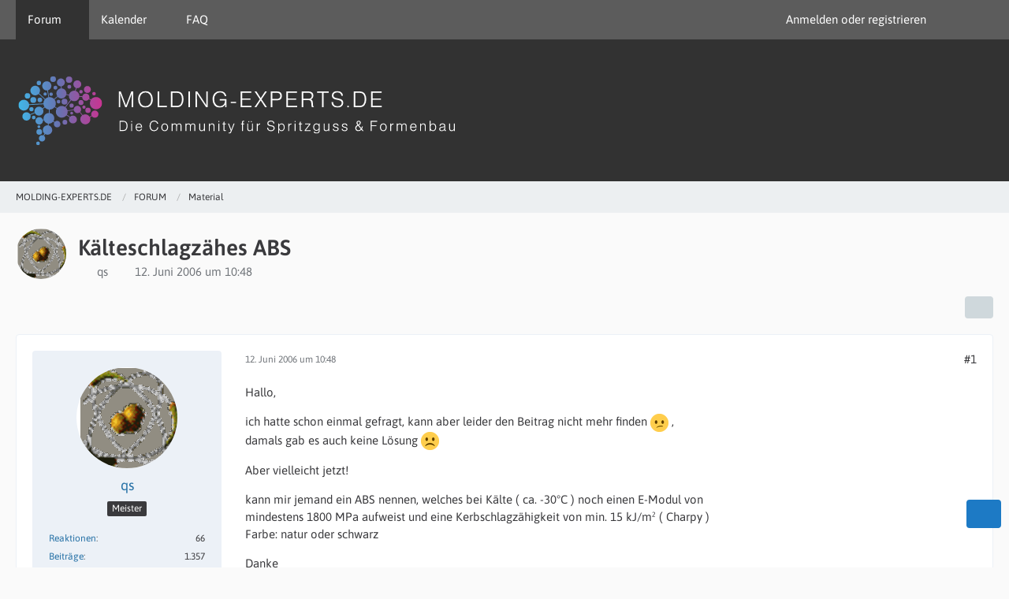

--- FILE ---
content_type: text/html; charset=UTF-8
request_url: https://www.molding-experts.de/forum/index.php?thread/91-k%C3%A4lteschlagz%C3%A4hes-abs/
body_size: 82320
content:









<!DOCTYPE html>
<html
    dir="ltr"
    lang="de"
    data-color-scheme="light"
>

<head>
	<meta charset="utf-8">
		
	<title>Kälteschlagzähes ABS - Material - MOLDING-EXPERTS.DE</title>
	
	<meta name="viewport" content="width=device-width, initial-scale=1">
<meta name="format-detection" content="telephone=no">
<meta name="description" content="Hallo,

ich hatte schon einmal gefragt, kann aber leider den Beitrag nicht mehr finden  ?(  ,
damals gab es auch keine Lösung  :( 

Aber vielleicht jetzt!

kann mir jemand ein ABS nennen, welches bei Kälte ( ca. -30°C ) noch einen E-Modul von
mindestens…">
<meta property="og:site_name" content="MOLDING-EXPERTS.DE">
<meta property="og:title" content="Kälteschlagzähes ABS - MOLDING-EXPERTS.DE">
<meta property="og:url" content="https://www.molding-experts.de/forum/index.php?thread/91-k%C3%A4lteschlagz%C3%A4hes-abs/">
<meta property="og:type" content="article">
<meta property="og:description" content="Hallo,

ich hatte schon einmal gefragt, kann aber leider den Beitrag nicht mehr finden  ?(  ,
damals gab es auch keine Lösung  :( 

Aber vielleicht jetzt!

kann mir jemand ein ABS nennen, welches bei Kälte ( ca. -30°C ) noch einen E-Modul von
mindestens…">

<!-- Stylesheets -->
<link rel="stylesheet" type="text/css" href="https://www.molding-experts.de/style/style-3.css?m=1768222431"><link rel="preload" href="https://www.molding-experts.de/font/families/Asap/Asap%5Bwght%5D.woff2?v=1698437734" as="font" crossorigin>

<meta name="timezone" content="Europe/Berlin">


<script>
	var WCF_PATH = 'https://www.molding-experts.de/';
	var WSC_API_URL = 'https://www.molding-experts.de/';
	
	var LANGUAGE_ID = 1;
	var LANGUAGE_USE_INFORMAL_VARIANT = false;
	var TIME_NOW = 1768496851;
	var LAST_UPDATE_TIME = 1757999262;
	var ENABLE_DEBUG_MODE = false;
	var ENABLE_PRODUCTION_DEBUG_MODE = true;
	var ENABLE_DEVELOPER_TOOLS = false;
	var PAGE_TITLE = 'MOLDING-EXPERTS.DE';
	
	var REACTION_TYPES = {"1":{"title":"Gef\u00e4llt mir","renderedIcon":"<img\n\tsrc=\"https:\/\/www.molding-experts.de\/images\/reaction\/1-1f44d.png\"\n\talt=\"Gef\u00e4llt mir\"\n\tclass=\"reactionType\"\n\tdata-reaction-type-id=\"1\"\n>","iconPath":"https:\/\/www.molding-experts.de\/images\/reaction\/1-1f44d.png","showOrder":1,"reactionTypeID":1,"isAssignable":1},"6":{"title":"Gef\u00e4llt mir nicht","renderedIcon":"<img\n\tsrc=\"https:\/\/www.molding-experts.de\/images\/reaction\/thumbsDown.svg\"\n\talt=\"Gef\u00e4llt mir nicht\"\n\tclass=\"reactionType\"\n\tdata-reaction-type-id=\"6\"\n>","iconPath":"https:\/\/www.molding-experts.de\/images\/reaction\/thumbsDown.svg","showOrder":2,"reactionTypeID":6,"isAssignable":1},"2":{"title":"Danke","renderedIcon":"<img\n\tsrc=\"https:\/\/www.molding-experts.de\/images\/reaction\/thanks.svg\"\n\talt=\"Danke\"\n\tclass=\"reactionType\"\n\tdata-reaction-type-id=\"2\"\n>","iconPath":"https:\/\/www.molding-experts.de\/images\/reaction\/thanks.svg","showOrder":3,"reactionTypeID":2,"isAssignable":1},"10":{"title":"Cool","renderedIcon":"<img\n\tsrc=\"https:\/\/www.molding-experts.de\/images\/reaction\/10-1f60e.png\"\n\talt=\"Cool\"\n\tclass=\"reactionType\"\n\tdata-reaction-type-id=\"10\"\n>","iconPath":"https:\/\/www.molding-experts.de\/images\/reaction\/10-1f60e.png","showOrder":4,"reactionTypeID":10,"isAssignable":1},"9":{"title":"Erstaunt","renderedIcon":"<img\n\tsrc=\"https:\/\/www.molding-experts.de\/images\/reaction\/9-1f632.png\"\n\talt=\"Erstaunt\"\n\tclass=\"reactionType\"\n\tdata-reaction-type-id=\"9\"\n>","iconPath":"https:\/\/www.molding-experts.de\/images\/reaction\/9-1f632.png","showOrder":5,"reactionTypeID":9,"isAssignable":1},"4":{"title":"Verwirrt","renderedIcon":"<img\n\tsrc=\"https:\/\/www.molding-experts.de\/images\/reaction\/confused.svg\"\n\talt=\"Verwirrt\"\n\tclass=\"reactionType\"\n\tdata-reaction-type-id=\"4\"\n>","iconPath":"https:\/\/www.molding-experts.de\/images\/reaction\/confused.svg","showOrder":6,"reactionTypeID":4,"isAssignable":1},"11":{"title":"Nachdenklich","renderedIcon":"<img\n\tsrc=\"https:\/\/www.molding-experts.de\/images\/reaction\/11-1f914.png\"\n\talt=\"Nachdenklich\"\n\tclass=\"reactionType\"\n\tdata-reaction-type-id=\"11\"\n>","iconPath":"https:\/\/www.molding-experts.de\/images\/reaction\/11-1f914.png","showOrder":7,"reactionTypeID":11,"isAssignable":1},"3":{"title":"Lustig","renderedIcon":"<img\n\tsrc=\"https:\/\/www.molding-experts.de\/images\/reaction\/haha.svg\"\n\talt=\"Lustig\"\n\tclass=\"reactionType\"\n\tdata-reaction-type-id=\"3\"\n>","iconPath":"https:\/\/www.molding-experts.de\/images\/reaction\/haha.svg","showOrder":8,"reactionTypeID":3,"isAssignable":1},"8":{"title":"W\u00fctend","renderedIcon":"<img\n\tsrc=\"https:\/\/www.molding-experts.de\/images\/reaction\/8-1f621.png\"\n\talt=\"W\u00fctend\"\n\tclass=\"reactionType\"\n\tdata-reaction-type-id=\"8\"\n>","iconPath":"https:\/\/www.molding-experts.de\/images\/reaction\/8-1f621.png","showOrder":9,"reactionTypeID":8,"isAssignable":1}};
	
	
	</script>

<script src="https://www.molding-experts.de/js/WoltLabSuite/WebComponent.min.js?v=1757999262"></script>
<script src="https://www.molding-experts.de/js/preload/de.preload.js?v=1757999262"></script>

<script src="https://www.molding-experts.de/js/WoltLabSuite.Core.tiny.min.js?v=1757999262"></script>
<script>
requirejs.config({
	baseUrl: 'https://www.molding-experts.de/js',
	urlArgs: 't=1757999262'
	
});

window.addEventListener('pageshow', function(event) {
	if (event.persisted) {
		window.location.reload();
	}
});

</script>
<script src="https://www.molding-experts.de/js/WoltLabSuite.Forum.tiny.min.js?v=1757999262"></script>
<script src="https://www.molding-experts.de/js/WoltLabSuite.Calendar.tiny.min.js?v=1757999262"></script>
<script src="https://www.molding-experts.de/js/WoltLabSuite.Filebase.tiny.min.js?v=1757999262"></script>
<noscript>
	<style>
		.jsOnly {
			display: none !important;
		}
		
		.noJsOnly {
			display: block !important;
		}
	</style>
</noscript>

<script type="application/ld+json">
{
"@context": "http://schema.org",
"@type": "WebSite",
"url": "https:\/\/www.molding-experts.de\/forum\/",
"potentialAction": {
"@type": "SearchAction",
"target": "https:\/\/www.molding-experts.de\/index.php?search\/&q={search_term_string}",
"query-input": "required name=search_term_string"
}
}
</script>
<link rel="apple-touch-icon" sizes="180x180" href="https://www.molding-experts.de/images/style-3/apple-touch-icon.png">
<link rel="manifest" href="https://www.molding-experts.de/images/style-3/manifest.json">
<link rel="icon" type="image/png" sizes="48x48" href="https://www.molding-experts.de/images/style-3/favicon-48x48.png">
<meta name="msapplication-config" content="https://www.molding-experts.de/images/style-3/browserconfig.xml">
<meta name="theme-color" content="#323232">
<script>
    {
        document.querySelector('meta[name="theme-color"]').content = window.getComputedStyle(document.documentElement).getPropertyValue("--wcfPageThemeColor");
    }
</script>

<script async src="https://pagead2.googlesyndication.com/pagead/js/adsbygoogle.js?client=ca-pub-1670252264281017"
     crossorigin="anonymous"></script>	
			<link rel="canonical" href="https://www.molding-experts.de/forum/index.php?thread/91-k%C3%A4lteschlagz%C3%A4hes-abs/">
		
					
		</head>

<body id="tpl_wbb_thread"
	itemscope itemtype="http://schema.org/WebPage" itemid="https://www.molding-experts.de/forum/index.php?thread/91-k%C3%A4lteschlagz%C3%A4hes-abs/"	data-template="thread" data-application="wbb" data-page-id="61" data-page-identifier="com.woltlab.wbb.Thread"	data-board-id="17" data-thread-id="91"	class="">

<span id="top"></span>

<div id="pageContainer" class="pageContainer">
	
	
	<div id="pageHeaderContainer" class="pageHeaderContainer">
	<header id="pageHeader" class="pageHeader">
		<div id="pageHeaderPanel" class="pageHeaderPanel">
			<div class="layoutBoundary">
				<div class="box mainMenu" data-box-identifier="com.woltlab.wcf.MainMenu">
			
		
	<div class="boxContent">
		<nav aria-label="Hauptmenü">
	<ol class="boxMenu">
		
		
					<li class="active boxMenuHasChildren" data-identifier="com.woltlab.wbb.BoardList">
				<a href="https://www.molding-experts.de/forum/" class="boxMenuLink" aria-current="page">
					<span class="boxMenuLinkTitle">Forum</span>
																<fa-icon size="16" name="caret-down" solid></fa-icon>
									</a>
				
				<ol class="boxMenuDepth1">				
									<li class="" data-identifier="com.woltlab.wcf.generic69">
				<a href="https://www.molding-experts.de/forum/" class="boxMenuLink">
					<span class="boxMenuLinkTitle">Übersicht</span>
														</a>
				
				</li>				
									</ol></li>									<li class=" boxMenuHasChildren" data-identifier="com.woltlab.calendar.Calendar">
				<a href="https://www.molding-experts.de/calendar/" class="boxMenuLink">
					<span class="boxMenuLinkTitle">Kalender</span>
																<fa-icon size="16" name="caret-down" solid></fa-icon>
									</a>
				
				<ol class="boxMenuDepth1">				
									<li class="" data-identifier="com.woltlab.wcf.generic70">
				<a href="https://www.molding-experts.de/calendar/" class="boxMenuLink">
					<span class="boxMenuLinkTitle">Übersicht</span>
														</a>
				
				</li>				
									<li class="" data-identifier="com.woltlab.calendar.UpcomingEventList">
				<a href="https://www.molding-experts.de/calendar/index.php?upcoming-event-list/" class="boxMenuLink">
					<span class="boxMenuLinkTitle">Anstehende Termine</span>
														</a>
				
				</li>				
									<li class="" data-identifier="com.woltlab.calendar.Map">
				<a href="https://www.molding-experts.de/calendar/index.php?map/" class="boxMenuLink">
					<span class="boxMenuLinkTitle">Karte</span>
														</a>
				
				</li>				
									</ol></li>									<li class="" data-identifier="dev.tkirch.wsc.faq.FaqQuestionList">
				<a href="https://www.molding-experts.de/index.php?faq-question-list/" class="boxMenuLink">
					<span class="boxMenuLinkTitle">FAQ</span>
														</a>
				
				</li>				
																	
		
	</ol>
</nav>	</div>
</div><button type="button" class="pageHeaderMenuMobile" aria-expanded="false" aria-label="Menü">
	<span class="pageHeaderMenuMobileInactive">
		<fa-icon size="32" name="bars"></fa-icon>
	</span>
	<span class="pageHeaderMenuMobileActive">
		<fa-icon size="32" name="xmark"></fa-icon>
	</span>
</button>
				
				<nav id="topMenu" class="userPanel">
	<ul class="userPanelItems">
									<li id="pageLanguageContainer">
					</li>
						<li id="userLogin">
				<a
					class="loginLink"
					href="https://www.molding-experts.de/index.php?login/&amp;url=https%3A%2F%2Fwww.molding-experts.de%2Fforum%2Findex.php%3Fthread%2F91-k%25C3%25A4lteschlagz%25C3%25A4hes-abs%2F"
					rel="nofollow"
				>Anmelden oder registrieren</a>
			</li>
				
								
							
		<!-- page search -->
		<li>
			<a href="https://www.molding-experts.de/index.php?search/" id="userPanelSearchButton" class="jsTooltip" title="Suche"><fa-icon size="32" name="magnifying-glass"></fa-icon> <span>Suche</span></a>
		</li>
	</ul>
</nav>
	<a
		href="https://www.molding-experts.de/index.php?login/&amp;url=https%3A%2F%2Fwww.molding-experts.de%2Fforum%2Findex.php%3Fthread%2F91-k%25C3%25A4lteschlagz%25C3%25A4hes-abs%2F"
		class="userPanelLoginLink jsTooltip"
		title="Anmelden oder registrieren"
		rel="nofollow"
	>
		<fa-icon size="32" name="arrow-right-to-bracket"></fa-icon>
	</a>
			</div>
		</div>
		
		<div id="pageHeaderFacade" class="pageHeaderFacade">
			<div class="layoutBoundary">
				<div id="pageHeaderLogo" class="pageHeaderLogo">
		
	<a href="https://www.molding-experts.de/forum/" aria-label="MOLDING-EXPERTS.DE">
		<img src="https://www.molding-experts.de/images/style-3/pageLogo-aedb6ae0.svg" alt="" class="pageHeaderLogoLarge" height="100" width="1000" loading="eager">
		<img src="https://www.molding-experts.de/images/style-3/pageLogoMobile-7ea1596d.svg" alt="" class="pageHeaderLogoSmall" loading="eager">
		
		
	</a>
</div>
				
					

					
		
			
	
<button type="button" id="pageHeaderSearchMobile" class="pageHeaderSearchMobile" aria-expanded="false" aria-label="Suche">
	<fa-icon size="32" name="magnifying-glass"></fa-icon>
</button>

<div id="pageHeaderSearch" class="pageHeaderSearch">
	<form method="post" action="https://www.molding-experts.de/index.php?search/">
		<div id="pageHeaderSearchInputContainer" class="pageHeaderSearchInputContainer">
			<div class="pageHeaderSearchType dropdown">
				<a href="#" class="button dropdownToggle" id="pageHeaderSearchTypeSelect">
					<span class="pageHeaderSearchTypeLabel">Dieses Thema</span>
					<fa-icon size="16" name="caret-down" solid></fa-icon>
				</a>
				<ul class="dropdownMenu">
					<li><a href="#" data-extended-link="https://www.molding-experts.de/index.php?search/&amp;extended=1" data-object-type="everywhere">Alles</a></li>
					<li class="dropdownDivider"></li>
					
											<li><a href="#" data-extended-link="https://www.molding-experts.de/index.php?search/&amp;extended=1&amp;type=com.woltlab.wbb.post" data-object-type="com.woltlab.wbb.post" data-parameters='{ "threadID": 91 }'>Dieses Thema</a></li>		<li><a href="#" data-extended-link="https://www.molding-experts.de/index.php?search/&amp;extended=1&amp;type=com.woltlab.wbb.post" data-object-type="com.woltlab.wbb.post" data-parameters='{ "boardID": 17 }'>Dieses Forum</a></li>
						
						<li class="dropdownDivider"></li>
					
					
																													<li><a href="#" data-extended-link="https://www.molding-experts.de/index.php?search/&amp;type=com.woltlab.wcf.page&amp;extended=1" data-object-type="com.woltlab.wcf.page">Seiten</a></li>
																																			<li><a href="#" data-extended-link="https://www.molding-experts.de/index.php?search/&amp;type=com.woltlab.wbb.post&amp;extended=1" data-object-type="com.woltlab.wbb.post">Forum</a></li>
																								<li><a href="#" data-extended-link="https://www.molding-experts.de/index.php?search/&amp;type=com.woltlab.calendar.event&amp;extended=1" data-object-type="com.woltlab.calendar.event">Termine</a></li>
																								<li><a href="#" data-extended-link="https://www.molding-experts.de/index.php?search/&amp;type=com.viecode.marketplace.entry&amp;extended=1" data-object-type="com.viecode.marketplace.entry">Marktplatz-Eintrag</a></li>
																								<li><a href="#" data-extended-link="https://www.molding-experts.de/index.php?search/&amp;type=com.viecode.lexicon.entry&amp;extended=1" data-object-type="com.viecode.lexicon.entry">Wiki</a></li>
																																			<li><a href="#" data-extended-link="https://www.molding-experts.de/index.php?search/&amp;type=dev.tkirch.wsc.faq.question&amp;extended=1" data-object-type="dev.tkirch.wsc.faq.question">FAQ</a></li>
																
					<li class="dropdownDivider"></li>
					<li><a class="pageHeaderSearchExtendedLink" href="https://www.molding-experts.de/index.php?search/&amp;extended=1">Erweiterte Suche</a></li>
				</ul>
			</div>
			
			<input type="search" name="q" id="pageHeaderSearchInput" class="pageHeaderSearchInput" placeholder="Suchbegriff eingeben" autocomplete="off" value="">
			
			<button type="submit" class="pageHeaderSearchInputButton button" title="Suche">
				<fa-icon size="16" name="magnifying-glass"></fa-icon>
			</button>
			
			<div id="pageHeaderSearchParameters"></div>
			
					</div>
	</form>
</div>

	</div>
		</div>
	</header>
	
	
</div>
	
	
	
	
	
	<div class="pageNavigation">
	<div class="layoutBoundary">
			<nav class="breadcrumbs" aria-label="Verlaufsnavigation">
		<ol class="breadcrumbs__list" itemprop="breadcrumb" itemscope itemtype="http://schema.org/BreadcrumbList">
			<li class="breadcrumbs__item" title="MOLDING-EXPERTS.DE" itemprop="itemListElement" itemscope itemtype="http://schema.org/ListItem">
							<a class="breadcrumbs__link" href="https://www.molding-experts.de/forum/" itemprop="item">
																<span class="breadcrumbs__title" itemprop="name">MOLDING-EXPERTS.DE</span>
							</a>
															<meta itemprop="position" content="1">
																					</li>
														
											<li class="breadcrumbs__item" title="FORUM" itemprop="itemListElement" itemscope itemtype="http://schema.org/ListItem">
							<a class="breadcrumbs__link" href="https://www.molding-experts.de/forum/index.php?board/31-forum/" itemprop="item">
																<span class="breadcrumbs__title" itemprop="name">FORUM</span>
							</a>
															<meta itemprop="position" content="2">
																					</li>
														
											<li class="breadcrumbs__item" title="Material" itemprop="itemListElement" itemscope itemtype="http://schema.org/ListItem">
							<a class="breadcrumbs__link" href="https://www.molding-experts.de/forum/index.php?board/17-material/" itemprop="item">
																	<span class="breadcrumbs__parent_indicator">
										<fa-icon size="16" name="arrow-left-long"></fa-icon>
									</span>
																<span class="breadcrumbs__title" itemprop="name">Material</span>
							</a>
															<meta itemprop="position" content="3">
																					</li>
		</ol>
	</nav>
	</div>
</div>
	
	
	
	<section id="main" class="main" role="main" 	itemprop="mainEntity" itemscope itemtype="http://schema.org/DiscussionForumPosting"
	itemid="https://www.molding-experts.de/forum/index.php?thread/91-k%C3%A4lteschlagz%C3%A4hes-abs/#post181"
>
		<div class="layoutBoundary">
			

						
			<div id="content" class="content">
								
																<header class="contentHeader messageGroupContentHeader wbbThread" data-thread-id="91" data-is-closed="0" data-is-deleted="0" data-is-disabled="0" data-is-sticky="0" data-is-announcement="0" data-is-link="0">
		<div class="contentHeaderIcon">
			<img src="https://www.molding-experts.de/images/avatars/2e/9-2e684c7bd4a5cf4b6e9297bf881194391549d1d4.gif" width="64" height="64" alt="" class="userAvatarImage" loading="lazy">
															
		</div>

		<div class="contentHeaderTitle">
			<h1 class="contentTitle" itemprop="name headline">Kälteschlagzähes ABS</h1>
			<ul class="inlineList contentHeaderMetaData">
				

				

									<li>
						<fa-icon size="16" name="user"></fa-icon>
						<a href="https://www.molding-experts.de/index.php?user/8-qs/" data-object-id="8" class="userLink">qs</a>					</li>
				
				<li>
					<fa-icon size="16" name="clock"></fa-icon>
					<a href="https://www.molding-experts.de/forum/index.php?thread/91-k%C3%A4lteschlagz%C3%A4hes-abs/"><woltlab-core-date-time date="2006-06-12T08:48:23+00:00">12. Juni 2006 um 10:48</woltlab-core-date-time></a>
				</li>

				
				
				
			</ul>

			<meta itemprop="url" content="https://www.molding-experts.de/forum/index.php?thread/91-k%C3%A4lteschlagz%C3%A4hes-abs/">
			<meta itemprop="commentCount" content="8">
					</div>

		
	</header>
													
				
				
				
				
				
				




	<div class="contentInteraction">
		
					<div class="contentInteractionButtonContainer">
				
									 <div class="contentInteractionShareButton">
						<button type="button" class="button small wsShareButton jsTooltip" title="Teilen" data-link="https://www.molding-experts.de/forum/index.php?thread/91-k%C3%A4lteschlagz%C3%A4hes-abs/" data-link-title="Kälteschlagzähes ABS" data-bbcode="[thread]91[/thread]">
		<fa-icon size="16" name="share-nodes"></fa-icon>
	</button>					</div>
				
							</div>
			</div>


	<div class="section">
		<ul
			class="wbbThreadPostList messageList jsClipboardContainer"
			data-is-last-page="true"
			data-last-post-time="1150903403"
			data-page-no="1"
			data-type="com.woltlab.wbb.post"
		>
							
	


			
		
		
		
	
	
			<li
			id="post181"
			class="
				anchorFixedHeader
				messageGroupStarter											"
		>
			<article class="wbbPost message messageSidebarOrientationLeft jsClipboardObject jsMessage userOnlineGroupMarking3"
				data-post-id="181" data-can-edit="0" data-can-edit-inline="0"
				data-is-closed="0" data-is-deleted="0" data-is-disabled="0"
								data-object-id="181" data-object-type="com.woltlab.wbb.likeablePost" data-user-id="8"											>
				<meta itemprop="datePublished" content="2006-06-12T10:48:23+02:00">
									<meta itemprop="dateModified" content="2006-06-12T15:03:43+02:00">
													 
	
<aside role="presentation" class="messageSidebar member" itemprop="author" itemscope itemtype="http://schema.org/Person">
	<div class="messageAuthor">
		
		
								
							<div class="userAvatar">
					<a href="https://www.molding-experts.de/index.php?user/8-qs/" aria-hidden="true" tabindex="-1"><img src="https://www.molding-experts.de/images/avatars/2e/9-2e684c7bd4a5cf4b6e9297bf881194391549d1d4.gif" width="128" height="128" alt="" class="userAvatarImage" loading="lazy"></a>					
									</div>
						
			<div class="messageAuthorContainer">
				<a href="https://www.molding-experts.de/index.php?user/8-qs/" class="username userLink" data-object-id="8" itemprop="url">
					<span itemprop="name">qs</span>
				</a>
														
					
							</div>
			
												<div class="userTitle">
						<span class="badge userTitleBadge">Meister</span>
					</div>
				
				
							
						</div>
	
			
		
									<div class="userCredits">
					<dl class="plain dataList">
						<dt><a href="https://www.molding-experts.de/index.php?user/8-qs/#likes" class="jsTooltip" title="Erhaltene Reaktionen von qs">Reaktionen</a></dt>
								<dd>66</dd>
														
														
														
														
								<dt><a href="https://www.molding-experts.de/forum/index.php?user-post-list/8-qs/" title="Beiträge von qs" class="jsTooltip">Beiträge</a></dt>
	<dd>1.357</dd>
							
																																																															<dt>Beruf</dt>
											<dd>Industriemeister Kunststoff / Kautschuk, Materialprüfung</dd>
					</dl>
				</div>
			
				
		
	</aside>
				
				<div class="messageContent">
					<header class="messageHeader">
						<div class="messageHeaderBox">
							<ul class="messageHeaderMetaData">
								<li><a href="https://www.molding-experts.de/forum/index.php?thread/91-k%C3%A4lteschlagz%C3%A4hes-abs/&amp;postID=181#post181" class="permalink messagePublicationTime"><woltlab-core-date-time date="2006-06-12T08:48:23+00:00">12. Juni 2006 um 10:48</woltlab-core-date-time></a></li>
								
								
							</ul>
							
							<ul class="messageStatus">
																																																
								
							</ul>
						</div>
						
						<ul class="messageQuickOptions">
															
														
															<li>
									<a href="https://www.molding-experts.de/forum/index.php?thread/91-k%C3%A4lteschlagz%C3%A4hes-abs/&amp;postID=181#post181" class="jsTooltip wsShareButton" title="Teilen" data-link-title="Kälteschlagzähes ABS">#1</a>
								</li>
														
														
							
						</ul>
						
						
					</header>
					
					<div class="messageBody">
												
												
						
						
						<div class="messageText" itemprop="text">
																													
							<p>Hallo,</p><p>ich hatte schon einmal gefragt, kann aber leider den Beitrag nicht mehr finden <img src="https://www.molding-experts.de/images/smilies/twemoji/1f615.png" alt=":confused_face:" title="confused face" class="smiley" srcset="https://www.molding-experts.de/images/smilies/twemoji/1f615@2x.png 2x" height="23" width="23" loading="eager" translate="no"> ,<br>damals gab es auch keine Lösung <img src="https://www.molding-experts.de/images/smilies/twemoji/2639.png" alt=":frowning_face:" title="frowning face" class="smiley" srcset="https://www.molding-experts.de/images/smilies/twemoji/2639@2x.png 2x" height="23" width="23" loading="eager" translate="no"></p><p>Aber vielleicht jetzt!</p><p>kann mir jemand ein ABS nennen, welches bei Kälte ( ca. -30°C ) noch einen E-Modul von<br>mindestens 1800 MPa aufweist und eine Kerbschlagzähigkeit von min. 15 kJ/m² ( Charpy )<br>Farbe: natur oder schwarz</p><p>Danke</p>						</div>
						
						
					</div>
					
					<footer class="messageFooter">
												
												
						
						
						<div class="messageFooterNotes">
															<p class="messageFooterNote wbbPostEditNote">Einmal editiert, zuletzt von <a href="https://www.molding-experts.de/index.php?user/8-qs/" class="userLink" data-object-id="8">qs</a> (<woltlab-core-date-time date="2006-06-12T13:03:43+00:00">12. Juni 2006 um 15:03</woltlab-core-date-time>)</p>
														
														
														
														
							
						</div>
						
						<div class="messageFooterGroup">
							
															    	
	<woltlab-core-reaction-summary
		data="[]"
		object-type="com.woltlab.wbb.likeablePost"
		object-id="181"
		selected-reaction="0"
	></woltlab-core-reaction-summary>
							
							<ul class="messageFooterButtonsExtra buttonList smallButtons jsMobileNavigationExtra">
																																								
							</ul>
							
							<ul class="messageFooterButtons buttonList smallButtons jsMobileNavigation">
																																								
							</ul>
						</div>

						
					</footer>
				</div>
			</article>
		</li>
		
	
	
						
				
		
							
		
		
		
	
	
			<li
			id="post204"
			class="
				anchorFixedHeader
															"
		>
			<article class="wbbPost message messageSidebarOrientationLeft jsClipboardObject jsMessage userOnlineGroupMarking3"
				data-post-id="204" data-can-edit="0" data-can-edit-inline="0"
				data-is-closed="0" data-is-deleted="0" data-is-disabled="0"
								data-object-id="204" data-object-type="com.woltlab.wbb.likeablePost" data-user-id="50"													itemprop="comment"
					itemscope itemtype="http://schema.org/Comment"
					itemid="https://www.molding-experts.de/forum/index.php?thread/91-k%C3%A4lteschlagz%C3%A4hes-abs/&amp;postID=204#post204"
							>
				<meta itemprop="datePublished" content="2006-06-20T07:12:12+02:00">
													<meta itemprop="url" content="https://www.molding-experts.de/forum/index.php?thread/91-k%C3%A4lteschlagz%C3%A4hes-abs/&amp;postID=204#post204">
								
<aside role="presentation" class="messageSidebar member" itemprop="author" itemscope itemtype="http://schema.org/Person">
	<div class="messageAuthor">
		
		
								
							<div class="userAvatar">
					<a href="https://www.molding-experts.de/index.php?user/50-f%C3%B6rmlemacher/" aria-hidden="true" tabindex="-1"><img src="[data-uri]" width="128" height="128" alt="" class="userAvatarImage"></a>					
									</div>
						
			<div class="messageAuthorContainer">
				<a href="https://www.molding-experts.de/index.php?user/50-f%C3%B6rmlemacher/" class="username userLink" data-object-id="50" itemprop="url">
					<span itemprop="name">förmlemacher</span>
				</a>
														
					
							</div>
			
							
				
							
						</div>
	
			
		
									<div class="userCredits">
					<dl class="plain dataList">
						<dt><a href="https://www.molding-experts.de/forum/index.php?user-post-list/50-f%C3%B6rmlemacher/" title="Beiträge von förmlemacher" class="jsTooltip">Beiträge</a></dt>
	<dd>12</dd>
					</dl>
				</div>
			
				
		
	</aside>
				
				<div class="messageContent">
					<header class="messageHeader">
						<div class="messageHeaderBox">
							<ul class="messageHeaderMetaData">
								<li><a href="https://www.molding-experts.de/forum/index.php?thread/91-k%C3%A4lteschlagz%C3%A4hes-abs/&amp;postID=204#post204" class="permalink messagePublicationTime"><woltlab-core-date-time date="2006-06-20T05:12:12+00:00">20. Juni 2006 um 07:12</woltlab-core-date-time></a></li>
								
								
							</ul>
							
							<ul class="messageStatus">
																																																
								
							</ul>
						</div>
						
						<ul class="messageQuickOptions">
															
														
															<li>
									<a href="https://www.molding-experts.de/forum/index.php?thread/91-k%C3%A4lteschlagz%C3%A4hes-abs/&amp;postID=204#post204" class="jsTooltip wsShareButton" title="Teilen" data-link-title="RE: Kälteschlagzähes ABS">#2</a>
								</li>
														
														
							
						</ul>
						
						
					</header>
					
					<div class="messageBody">
												
												
						
						
						<div class="messageText" itemprop="text">
														
							<p>Gibt es und zwar ein: Polylac 709S</p>						</div>
						
						
					</div>
					
					<footer class="messageFooter">
												
												
						
						
						<div class="messageFooterNotes">
														
														
														
														
							
						</div>
						
						<div class="messageFooterGroup">
							
															    	
	<woltlab-core-reaction-summary
		data="[]"
		object-type="com.woltlab.wbb.likeablePost"
		object-id="204"
		selected-reaction="0"
	></woltlab-core-reaction-summary>
							
							<ul class="messageFooterButtonsExtra buttonList smallButtons jsMobileNavigationExtra">
																																								
							</ul>
							
							<ul class="messageFooterButtons buttonList smallButtons jsMobileNavigation">
																																								
							</ul>
						</div>

						
					</footer>
				</div>
			</article>
		</li>
		
	
	
										
						
						
						
							
		
							
		
		
		
	
	
			<li
			id="post207"
			class="
				anchorFixedHeader
				messageGroupStarter											"
		>
			<article class="wbbPost message messageSidebarOrientationLeft jsClipboardObject jsMessage userOnlineGroupMarking3"
				data-post-id="207" data-can-edit="0" data-can-edit-inline="0"
				data-is-closed="0" data-is-deleted="0" data-is-disabled="0"
								data-object-id="207" data-object-type="com.woltlab.wbb.likeablePost" data-user-id="8"													itemprop="comment"
					itemscope itemtype="http://schema.org/Comment"
					itemid="https://www.molding-experts.de/forum/index.php?thread/91-k%C3%A4lteschlagz%C3%A4hes-abs/&amp;postID=207#post207"
							>
				<meta itemprop="datePublished" content="2006-06-20T11:05:29+02:00">
													<meta itemprop="url" content="https://www.molding-experts.de/forum/index.php?thread/91-k%C3%A4lteschlagz%C3%A4hes-abs/&amp;postID=207#post207">
								
<aside role="presentation" class="messageSidebar member" itemprop="author" itemscope itemtype="http://schema.org/Person">
	<div class="messageAuthor">
		
		
								
							<div class="userAvatar">
					<a href="https://www.molding-experts.de/index.php?user/8-qs/" aria-hidden="true" tabindex="-1"><img src="https://www.molding-experts.de/images/avatars/2e/9-2e684c7bd4a5cf4b6e9297bf881194391549d1d4.gif" width="128" height="128" alt="" class="userAvatarImage" loading="lazy"></a>					
									</div>
						
			<div class="messageAuthorContainer">
				<a href="https://www.molding-experts.de/index.php?user/8-qs/" class="username userLink" data-object-id="8" itemprop="url">
					<span itemprop="name">qs</span>
				</a>
														
					
							</div>
			
												<div class="userTitle">
						<span class="badge userTitleBadge">Meister</span>
					</div>
				
				
							
						</div>
	
			
		
									<div class="userCredits">
					<dl class="plain dataList">
						<dt><a href="https://www.molding-experts.de/index.php?user/8-qs/#likes" class="jsTooltip" title="Erhaltene Reaktionen von qs">Reaktionen</a></dt>
								<dd>66</dd>
														
														
														
														
								<dt><a href="https://www.molding-experts.de/forum/index.php?user-post-list/8-qs/" title="Beiträge von qs" class="jsTooltip">Beiträge</a></dt>
	<dd>1.357</dd>
							
																																																															<dt>Beruf</dt>
											<dd>Industriemeister Kunststoff / Kautschuk, Materialprüfung</dd>
					</dl>
				</div>
			
				
		
	</aside>
				
				<div class="messageContent">
					<header class="messageHeader">
						<div class="messageHeaderBox">
							<ul class="messageHeaderMetaData">
								<li><a href="https://www.molding-experts.de/forum/index.php?thread/91-k%C3%A4lteschlagz%C3%A4hes-abs/&amp;postID=207#post207" class="permalink messagePublicationTime"><woltlab-core-date-time date="2006-06-20T09:05:29+00:00">20. Juni 2006 um 11:05</woltlab-core-date-time></a></li>
								
								
							</ul>
							
							<ul class="messageStatus">
																																																
								
							</ul>
						</div>
						
						<ul class="messageQuickOptions">
															
														
															<li>
									<a href="https://www.molding-experts.de/forum/index.php?thread/91-k%C3%A4lteschlagz%C3%A4hes-abs/&amp;postID=207#post207" class="jsTooltip wsShareButton" title="Teilen" data-link-title="RE: Kälteschlagzähes ABS">#3</a>
								</li>
														
														
							
						</ul>
						
						
					</header>
					
					<div class="messageBody">
												
												
						
						
						<div class="messageText" itemprop="text">
														
							<p>Hallo ...</p><p>und Danke,</p><p>Muster ist bestellt =) =)</p>						</div>
						
						
					</div>
					
					<footer class="messageFooter">
												
												
						
						
						<div class="messageFooterNotes">
														
														
														
														
							
						</div>
						
						<div class="messageFooterGroup">
							
															    	
	<woltlab-core-reaction-summary
		data="[]"
		object-type="com.woltlab.wbb.likeablePost"
		object-id="207"
		selected-reaction="0"
	></woltlab-core-reaction-summary>
							
							<ul class="messageFooterButtonsExtra buttonList smallButtons jsMobileNavigationExtra">
																																								
							</ul>
							
							<ul class="messageFooterButtons buttonList smallButtons jsMobileNavigation">
																																								
							</ul>
						</div>

						
					</footer>
				</div>
			</article>
		</li>
		
	
	
									
							
						
						
							
		
							
		
		
		
	
	
			<li
			id="post211"
			class="
				anchorFixedHeader
															"
		>
			<article class="wbbPost message messageSidebarOrientationLeft jsClipboardObject jsMessage userOnlineGroupMarking3"
				data-post-id="211" data-can-edit="0" data-can-edit-inline="0"
				data-is-closed="0" data-is-deleted="0" data-is-disabled="0"
								data-object-id="211" data-object-type="com.woltlab.wbb.likeablePost" data-user-id="50"													itemprop="comment"
					itemscope itemtype="http://schema.org/Comment"
					itemid="https://www.molding-experts.de/forum/index.php?thread/91-k%C3%A4lteschlagz%C3%A4hes-abs/&amp;postID=211#post211"
							>
				<meta itemprop="datePublished" content="2006-06-21T07:30:02+02:00">
													<meta itemprop="url" content="https://www.molding-experts.de/forum/index.php?thread/91-k%C3%A4lteschlagz%C3%A4hes-abs/&amp;postID=211#post211">
								
<aside role="presentation" class="messageSidebar member" itemprop="author" itemscope itemtype="http://schema.org/Person">
	<div class="messageAuthor">
		
		
								
							<div class="userAvatar">
					<a href="https://www.molding-experts.de/index.php?user/50-f%C3%B6rmlemacher/" aria-hidden="true" tabindex="-1"><img src="[data-uri]" width="128" height="128" alt="" class="userAvatarImage"></a>					
									</div>
						
			<div class="messageAuthorContainer">
				<a href="https://www.molding-experts.de/index.php?user/50-f%C3%B6rmlemacher/" class="username userLink" data-object-id="50" itemprop="url">
					<span itemprop="name">förmlemacher</span>
				</a>
														
					
							</div>
			
							
				
							
						</div>
	
			
		
									<div class="userCredits">
					<dl class="plain dataList">
						<dt><a href="https://www.molding-experts.de/forum/index.php?user-post-list/50-f%C3%B6rmlemacher/" title="Beiträge von förmlemacher" class="jsTooltip">Beiträge</a></dt>
	<dd>12</dd>
					</dl>
				</div>
			
				
		
	</aside>
				
				<div class="messageContent">
					<header class="messageHeader">
						<div class="messageHeaderBox">
							<ul class="messageHeaderMetaData">
								<li><a href="https://www.molding-experts.de/forum/index.php?thread/91-k%C3%A4lteschlagz%C3%A4hes-abs/&amp;postID=211#post211" class="permalink messagePublicationTime"><woltlab-core-date-time date="2006-06-21T05:30:02+00:00">21. Juni 2006 um 07:30</woltlab-core-date-time></a></li>
								
								
							</ul>
							
							<ul class="messageStatus">
																																																
								
							</ul>
						</div>
						
						<ul class="messageQuickOptions">
															
														
															<li>
									<a href="https://www.molding-experts.de/forum/index.php?thread/91-k%C3%A4lteschlagz%C3%A4hes-abs/&amp;postID=211#post211" class="jsTooltip wsShareButton" title="Teilen" data-link-title="Kälteschlagzähes ABS">#4</a>
								</li>
														
														
							
						</ul>
						
						
					</header>
					
					<div class="messageBody">
												
												
						
						
						<div class="messageText" itemprop="text">
														
							<p>Hallo gs,</p><p>wenn du wieder mal probleme beim Suchen hast,  <img src="https://www.molding-experts.de/images/smilies/twemoji/1f615.png" alt=":confused_face:" title="confused face" class="smiley" srcset="https://www.molding-experts.de/images/smilies/twemoji/1f615@2x.png 2x" height="23" width="23" loading="eager" translate="no">  empfehle ich dir die Materialdatzenbank von Kern. Software gibt´s kostenlos, ist aber nicht sehr umfangreich. Manchmal trotzdem eine Hilfre.  <img src="https://www.molding-experts.de/images/smilies/twemoji/1f606.png" alt=":grinning_squinting_face:" title="grinning squinting face" class="smiley" srcset="https://www.molding-experts.de/images/smilies/twemoji/1f606@2x.png 2x" height="23" width="23" loading="eager" translate="no"></p><p><kbd>Bitte melden Sie sich an, um diesen Link zu sehen.</kbd></p><p>Ach ja ! Schalte den Assistenten NICHT aus, wenn du das Programm startest.</p><p>Gruß förmlemacher  <img src="https://www.molding-experts.de/images/smilies/twemoji/1f609.png" alt=":winking_face:" title="winking face" class="smiley" srcset="https://www.molding-experts.de/images/smilies/twemoji/1f609@2x.png 2x" height="23" width="23" loading="eager" translate="no"></p>						</div>
						
						
					</div>
					
					<footer class="messageFooter">
												
												
						
						
						<div class="messageFooterNotes">
														
														
														
														
							
						</div>
						
						<div class="messageFooterGroup">
							
															    	
	<woltlab-core-reaction-summary
		data="[]"
		object-type="com.woltlab.wbb.likeablePost"
		object-id="211"
		selected-reaction="0"
	></woltlab-core-reaction-summary>
							
							<ul class="messageFooterButtonsExtra buttonList smallButtons jsMobileNavigationExtra">
																																								
							</ul>
							
							<ul class="messageFooterButtons buttonList smallButtons jsMobileNavigation">
																																								
							</ul>
						</div>

						
					</footer>
				</div>
			</article>
		</li>
		
	
	
										
						
						
						
							
		
							
		
		
		
	
	
			<li
			id="post212"
			class="
				anchorFixedHeader
				messageGroupStarter											"
		>
			<article class="wbbPost message messageSidebarOrientationLeft jsClipboardObject jsMessage userOnlineGroupMarking3"
				data-post-id="212" data-can-edit="0" data-can-edit-inline="0"
				data-is-closed="0" data-is-deleted="0" data-is-disabled="0"
								data-object-id="212" data-object-type="com.woltlab.wbb.likeablePost" data-user-id="8"													itemprop="comment"
					itemscope itemtype="http://schema.org/Comment"
					itemid="https://www.molding-experts.de/forum/index.php?thread/91-k%C3%A4lteschlagz%C3%A4hes-abs/&amp;postID=212#post212"
							>
				<meta itemprop="datePublished" content="2006-06-21T11:45:53+02:00">
													<meta itemprop="url" content="https://www.molding-experts.de/forum/index.php?thread/91-k%C3%A4lteschlagz%C3%A4hes-abs/&amp;postID=212#post212">
								
<aside role="presentation" class="messageSidebar member" itemprop="author" itemscope itemtype="http://schema.org/Person">
	<div class="messageAuthor">
		
		
								
							<div class="userAvatar">
					<a href="https://www.molding-experts.de/index.php?user/8-qs/" aria-hidden="true" tabindex="-1"><img src="https://www.molding-experts.de/images/avatars/2e/9-2e684c7bd4a5cf4b6e9297bf881194391549d1d4.gif" width="128" height="128" alt="" class="userAvatarImage" loading="lazy"></a>					
									</div>
						
			<div class="messageAuthorContainer">
				<a href="https://www.molding-experts.de/index.php?user/8-qs/" class="username userLink" data-object-id="8" itemprop="url">
					<span itemprop="name">qs</span>
				</a>
														
					
							</div>
			
												<div class="userTitle">
						<span class="badge userTitleBadge">Meister</span>
					</div>
				
				
							
						</div>
	
			
		
									<div class="userCredits">
					<dl class="plain dataList">
						<dt><a href="https://www.molding-experts.de/index.php?user/8-qs/#likes" class="jsTooltip" title="Erhaltene Reaktionen von qs">Reaktionen</a></dt>
								<dd>66</dd>
														
														
														
														
								<dt><a href="https://www.molding-experts.de/forum/index.php?user-post-list/8-qs/" title="Beiträge von qs" class="jsTooltip">Beiträge</a></dt>
	<dd>1.357</dd>
							
																																																															<dt>Beruf</dt>
											<dd>Industriemeister Kunststoff / Kautschuk, Materialprüfung</dd>
					</dl>
				</div>
			
				
		
	</aside>
				
				<div class="messageContent">
					<header class="messageHeader">
						<div class="messageHeaderBox">
							<ul class="messageHeaderMetaData">
								<li><a href="https://www.molding-experts.de/forum/index.php?thread/91-k%C3%A4lteschlagz%C3%A4hes-abs/&amp;postID=212#post212" class="permalink messagePublicationTime"><woltlab-core-date-time date="2006-06-21T09:45:53+00:00">21. Juni 2006 um 11:45</woltlab-core-date-time></a></li>
								
								
							</ul>
							
							<ul class="messageStatus">
																																																
								
							</ul>
						</div>
						
						<ul class="messageQuickOptions">
															
														
															<li>
									<a href="https://www.molding-experts.de/forum/index.php?thread/91-k%C3%A4lteschlagz%C3%A4hes-abs/&amp;postID=212#post212" class="jsTooltip wsShareButton" title="Teilen" data-link-title="RE: Kälteschlagzähes ABS">#5</a>
								</li>
														
														
							
						</ul>
						
						
					</header>
					
					<div class="messageBody">
												
												
						
						
						<div class="messageText" itemprop="text">
														
							<p>Hallo Förmlemacher,</p><p>die Datenbank von Kern liegt mir vor ( CD ), ist ganz gut, aber wie Du schin sagst, nicht sooo Umfangreich.<br>Damals gab es ja noch die Campusdatenbank kostenlos, wie mir gesagt wurde, aber heute<br>muss man die ja wohl auch bezahlen, soweit ich weiss</p><p>Nichts ist umsonst !!;(</p>						</div>
						
						
					</div>
					
					<footer class="messageFooter">
												
												
						
						
						<div class="messageFooterNotes">
														
														
														
														
							
						</div>
						
						<div class="messageFooterGroup">
							
															    	
	<woltlab-core-reaction-summary
		data="[]"
		object-type="com.woltlab.wbb.likeablePost"
		object-id="212"
		selected-reaction="0"
	></woltlab-core-reaction-summary>
							
							<ul class="messageFooterButtonsExtra buttonList smallButtons jsMobileNavigationExtra">
																																								
							</ul>
							
							<ul class="messageFooterButtons buttonList smallButtons jsMobileNavigation">
																																								
							</ul>
						</div>

						
					</footer>
				</div>
			</article>
		</li>
		
	
	
									
						
							
						
							
		
							
		
		
		
	
	
			<li
			id="post213"
			class="
				anchorFixedHeader
															"
		>
			<article class="wbbPost message messageSidebarOrientationLeft jsClipboardObject jsMessage userOnlineGroupMarking3"
				data-post-id="213" data-can-edit="0" data-can-edit-inline="0"
				data-is-closed="0" data-is-deleted="0" data-is-disabled="0"
								data-object-id="213" data-object-type="com.woltlab.wbb.likeablePost" data-user-id="50"													itemprop="comment"
					itemscope itemtype="http://schema.org/Comment"
					itemid="https://www.molding-experts.de/forum/index.php?thread/91-k%C3%A4lteschlagz%C3%A4hes-abs/&amp;postID=213#post213"
							>
				<meta itemprop="datePublished" content="2006-06-21T12:57:08+02:00">
													<meta itemprop="url" content="https://www.molding-experts.de/forum/index.php?thread/91-k%C3%A4lteschlagz%C3%A4hes-abs/&amp;postID=213#post213">
								
<aside role="presentation" class="messageSidebar member" itemprop="author" itemscope itemtype="http://schema.org/Person">
	<div class="messageAuthor">
		
		
								
							<div class="userAvatar">
					<a href="https://www.molding-experts.de/index.php?user/50-f%C3%B6rmlemacher/" aria-hidden="true" tabindex="-1"><img src="[data-uri]" width="128" height="128" alt="" class="userAvatarImage"></a>					
									</div>
						
			<div class="messageAuthorContainer">
				<a href="https://www.molding-experts.de/index.php?user/50-f%C3%B6rmlemacher/" class="username userLink" data-object-id="50" itemprop="url">
					<span itemprop="name">förmlemacher</span>
				</a>
														
					
							</div>
			
							
				
							
						</div>
	
			
		
									<div class="userCredits">
					<dl class="plain dataList">
						<dt><a href="https://www.molding-experts.de/forum/index.php?user-post-list/50-f%C3%B6rmlemacher/" title="Beiträge von förmlemacher" class="jsTooltip">Beiträge</a></dt>
	<dd>12</dd>
					</dl>
				</div>
			
				
		
	</aside>
				
				<div class="messageContent">
					<header class="messageHeader">
						<div class="messageHeaderBox">
							<ul class="messageHeaderMetaData">
								<li><a href="https://www.molding-experts.de/forum/index.php?thread/91-k%C3%A4lteschlagz%C3%A4hes-abs/&amp;postID=213#post213" class="permalink messagePublicationTime"><woltlab-core-date-time date="2006-06-21T10:57:08+00:00">21. Juni 2006 um 12:57</woltlab-core-date-time></a></li>
								
								
							</ul>
							
							<ul class="messageStatus">
																																																
								
							</ul>
						</div>
						
						<ul class="messageQuickOptions">
															
														
															<li>
									<a href="https://www.molding-experts.de/forum/index.php?thread/91-k%C3%A4lteschlagz%C3%A4hes-abs/&amp;postID=213#post213" class="jsTooltip wsShareButton" title="Teilen" data-link-title="RE: Kälteschlagzähes ABS">#6</a>
								</li>
														
														
							
						</ul>
						
						
					</header>
					
					<div class="messageBody">
												
												
						
						
						<div class="messageText" itemprop="text">
														
							<p>Naja, Campus ist immer noch umsonst ! Aber keiner der großen Materialhersteller macht sich mehr die Arbeit und erweitert die Datenbank.<br>Habe selber Campus auf meinem Rechner der Aktuelle Stand ist ´01 oder so !</p><p>Egal wenns wieder mal Probleme gibt kannst du ja mal anrufen ! 09262 / 972-313.  <img src="https://www.molding-experts.de/images/smilies/twemoji/1f609.png" alt=":winking_face:" title="winking face" class="smiley" srcset="https://www.molding-experts.de/images/smilies/twemoji/1f609@2x.png 2x" height="23" width="23" loading="eager" translate="no"></p>						</div>
						
						
					</div>
					
					<footer class="messageFooter">
												
												
						
						
						<div class="messageFooterNotes">
														
														
														
														
							
						</div>
						
						<div class="messageFooterGroup">
							
															    	
	<woltlab-core-reaction-summary
		data="[]"
		object-type="com.woltlab.wbb.likeablePost"
		object-id="213"
		selected-reaction="0"
	></woltlab-core-reaction-summary>
							
							<ul class="messageFooterButtonsExtra buttonList smallButtons jsMobileNavigationExtra">
																																								
							</ul>
							
							<ul class="messageFooterButtons buttonList smallButtons jsMobileNavigation">
																																								
							</ul>
						</div>

						
					</footer>
				</div>
			</article>
		</li>
		
	
	
										
						
							
						
						
							
		
							
		
		
		
	
	
			<li
			id="post214"
			class="
				anchorFixedHeader
				messageGroupStarter											"
		>
			<article class="wbbPost message messageSidebarOrientationLeft jsClipboardObject jsMessage userOnlineGroupMarking3"
				data-post-id="214" data-can-edit="0" data-can-edit-inline="0"
				data-is-closed="0" data-is-deleted="0" data-is-disabled="0"
								data-object-id="214" data-object-type="com.woltlab.wbb.likeablePost" data-user-id="8"													itemprop="comment"
					itemscope itemtype="http://schema.org/Comment"
					itemid="https://www.molding-experts.de/forum/index.php?thread/91-k%C3%A4lteschlagz%C3%A4hes-abs/&amp;postID=214#post214"
							>
				<meta itemprop="datePublished" content="2006-06-21T13:52:19+02:00">
													<meta itemprop="url" content="https://www.molding-experts.de/forum/index.php?thread/91-k%C3%A4lteschlagz%C3%A4hes-abs/&amp;postID=214#post214">
								
<aside role="presentation" class="messageSidebar member" itemprop="author" itemscope itemtype="http://schema.org/Person">
	<div class="messageAuthor">
		
		
								
							<div class="userAvatar">
					<a href="https://www.molding-experts.de/index.php?user/8-qs/" aria-hidden="true" tabindex="-1"><img src="https://www.molding-experts.de/images/avatars/2e/9-2e684c7bd4a5cf4b6e9297bf881194391549d1d4.gif" width="128" height="128" alt="" class="userAvatarImage" loading="lazy"></a>					
									</div>
						
			<div class="messageAuthorContainer">
				<a href="https://www.molding-experts.de/index.php?user/8-qs/" class="username userLink" data-object-id="8" itemprop="url">
					<span itemprop="name">qs</span>
				</a>
														
					
							</div>
			
												<div class="userTitle">
						<span class="badge userTitleBadge">Meister</span>
					</div>
				
				
							
						</div>
	
			
		
									<div class="userCredits">
					<dl class="plain dataList">
						<dt><a href="https://www.molding-experts.de/index.php?user/8-qs/#likes" class="jsTooltip" title="Erhaltene Reaktionen von qs">Reaktionen</a></dt>
								<dd>66</dd>
														
														
														
														
								<dt><a href="https://www.molding-experts.de/forum/index.php?user-post-list/8-qs/" title="Beiträge von qs" class="jsTooltip">Beiträge</a></dt>
	<dd>1.357</dd>
							
																																																															<dt>Beruf</dt>
											<dd>Industriemeister Kunststoff / Kautschuk, Materialprüfung</dd>
					</dl>
				</div>
			
				
		
	</aside>
				
				<div class="messageContent">
					<header class="messageHeader">
						<div class="messageHeaderBox">
							<ul class="messageHeaderMetaData">
								<li><a href="https://www.molding-experts.de/forum/index.php?thread/91-k%C3%A4lteschlagz%C3%A4hes-abs/&amp;postID=214#post214" class="permalink messagePublicationTime"><woltlab-core-date-time date="2006-06-21T11:52:19+00:00">21. Juni 2006 um 13:52</woltlab-core-date-time></a></li>
								
								
							</ul>
							
							<ul class="messageStatus">
																																																
								
							</ul>
						</div>
						
						<ul class="messageQuickOptions">
															
														
															<li>
									<a href="https://www.molding-experts.de/forum/index.php?thread/91-k%C3%A4lteschlagz%C3%A4hes-abs/&amp;postID=214#post214" class="jsTooltip wsShareButton" title="Teilen" data-link-title="RE: Kälteschlagzähes ABS">#7</a>
								</li>
														
														
							
						</ul>
						
						
					</header>
					
					<div class="messageBody">
												
												
						
						
						<div class="messageText" itemprop="text">
														
							<p>Ja gut, eine Materialdatenbank von 2001 ist wirklich nicht mehr ganz up to date.<br>Wenn man sich die Hersteller und deren zusammenschlüsse, sowie das Wegfallen von<br>Materialtypen so ansieht, sind 5 Jahre ja eine Ewigkeit.<br>Aber nochmal wegen Campus:<br>Ich habe jetzt gehört, das aktuelle Versionen ca. 600 €/Jahr kosten!!!!</p>						</div>
						
						
					</div>
					
					<footer class="messageFooter">
												
												
						
						
						<div class="messageFooterNotes">
														
														
														
														
							
						</div>
						
						<div class="messageFooterGroup">
							
															    	
	<woltlab-core-reaction-summary
		data="[]"
		object-type="com.woltlab.wbb.likeablePost"
		object-id="214"
		selected-reaction="0"
	></woltlab-core-reaction-summary>
							
							<ul class="messageFooterButtonsExtra buttonList smallButtons jsMobileNavigationExtra">
																																								
							</ul>
							
							<ul class="messageFooterButtons buttonList smallButtons jsMobileNavigation">
																																								
							</ul>
						</div>

						
					</footer>
				</div>
			</article>
		</li>
		
	
	
									
						
						
							
		
							
		
		
		
	
	
			<li
			id="post215"
			class="
				anchorFixedHeader
															"
		>
			<article class="wbbPost message messageSidebarOrientationLeft jsClipboardObject jsMessage userOnlineGroupMarking3"
				data-post-id="215" data-can-edit="0" data-can-edit-inline="0"
				data-is-closed="0" data-is-deleted="0" data-is-disabled="0"
								data-object-id="215" data-object-type="com.woltlab.wbb.likeablePost" data-user-id="50"													itemprop="comment"
					itemscope itemtype="http://schema.org/Comment"
					itemid="https://www.molding-experts.de/forum/index.php?thread/91-k%C3%A4lteschlagz%C3%A4hes-abs/&amp;postID=215#post215"
							>
				<meta itemprop="datePublished" content="2006-06-21T14:33:47+02:00">
													<meta itemprop="url" content="https://www.molding-experts.de/forum/index.php?thread/91-k%C3%A4lteschlagz%C3%A4hes-abs/&amp;postID=215#post215">
								
<aside role="presentation" class="messageSidebar member" itemprop="author" itemscope itemtype="http://schema.org/Person">
	<div class="messageAuthor">
		
		
								
							<div class="userAvatar">
					<a href="https://www.molding-experts.de/index.php?user/50-f%C3%B6rmlemacher/" aria-hidden="true" tabindex="-1"><img src="[data-uri]" width="128" height="128" alt="" class="userAvatarImage"></a>					
									</div>
						
			<div class="messageAuthorContainer">
				<a href="https://www.molding-experts.de/index.php?user/50-f%C3%B6rmlemacher/" class="username userLink" data-object-id="50" itemprop="url">
					<span itemprop="name">förmlemacher</span>
				</a>
														
					
							</div>
			
							
				
							
						</div>
	
			
		
									<div class="userCredits">
					<dl class="plain dataList">
						<dt><a href="https://www.molding-experts.de/forum/index.php?user-post-list/50-f%C3%B6rmlemacher/" title="Beiträge von förmlemacher" class="jsTooltip">Beiträge</a></dt>
	<dd>12</dd>
					</dl>
				</div>
			
				
		
	</aside>
				
				<div class="messageContent">
					<header class="messageHeader">
						<div class="messageHeaderBox">
							<ul class="messageHeaderMetaData">
								<li><a href="https://www.molding-experts.de/forum/index.php?thread/91-k%C3%A4lteschlagz%C3%A4hes-abs/&amp;postID=215#post215" class="permalink messagePublicationTime"><woltlab-core-date-time date="2006-06-21T12:33:47+00:00">21. Juni 2006 um 14:33</woltlab-core-date-time></a></li>
								
								
							</ul>
							
							<ul class="messageStatus">
																																																
								
							</ul>
						</div>
						
						<ul class="messageQuickOptions">
															
														
															<li>
									<a href="https://www.molding-experts.de/forum/index.php?thread/91-k%C3%A4lteschlagz%C3%A4hes-abs/&amp;postID=215#post215" class="jsTooltip wsShareButton" title="Teilen" data-link-title="RE: Kälteschlagzähes ABS">#8</a>
								</li>
														
														
							
						</ul>
						
						
					</header>
					
					<div class="messageBody">
												
												
						
						
						<div class="messageText" itemprop="text">
														
							<p>Kann ich dir nicht sagen ! Ich verwende kein Campus mehr, weil es eh nur Richtwerte sind ! Wenn´s wirklich hart auf hart kommt, verlaß ich mich auf das was ich in den letzten 13 Jahren so gelernt und erfahren habe.<br>Da ich nur Prototypen und Muster mache kommt da einiges zusammmen. <img src="https://www.molding-experts.de/images/smilies/twemoji/1f606.png" alt=":grinning_squinting_face:" title="grinning squinting face" class="smiley" srcset="https://www.molding-experts.de/images/smilies/twemoji/1f606@2x.png 2x" height="23" width="23" loading="eager" translate="no"></p><p>Mfg<br> <img src="https://www.molding-experts.de/images/smilies/twemoji/1f609.png" alt=":winking_face:" title="winking face" class="smiley" srcset="https://www.molding-experts.de/images/smilies/twemoji/1f609@2x.png 2x" height="23" width="23" loading="eager" translate="no"></p>						</div>
						
						
					</div>
					
					<footer class="messageFooter">
												
												
						
						
						<div class="messageFooterNotes">
														
														
														
														
							
						</div>
						
						<div class="messageFooterGroup">
							
															    	
	<woltlab-core-reaction-summary
		data="[]"
		object-type="com.woltlab.wbb.likeablePost"
		object-id="215"
		selected-reaction="0"
	></woltlab-core-reaction-summary>
							
							<ul class="messageFooterButtonsExtra buttonList smallButtons jsMobileNavigationExtra">
																																								
							</ul>
							
							<ul class="messageFooterButtons buttonList smallButtons jsMobileNavigation">
																																								
							</ul>
						</div>

						
					</footer>
				</div>
			</article>
		</li>
		
	
	
										
						
						
						
							
		
							
		
		
		
	
	
			<li
			id="post216"
			class="
				anchorFixedHeader
				messageGroupStarter											"
		>
			<article class="wbbPost message messageSidebarOrientationLeft jsClipboardObject jsMessage userOnlineGroupMarking3"
				data-post-id="216" data-can-edit="0" data-can-edit-inline="0"
				data-is-closed="0" data-is-deleted="0" data-is-disabled="0"
								data-object-id="216" data-object-type="com.woltlab.wbb.likeablePost" data-user-id="8"													itemprop="comment"
					itemscope itemtype="http://schema.org/Comment"
					itemid="https://www.molding-experts.de/forum/index.php?thread/91-k%C3%A4lteschlagz%C3%A4hes-abs/&amp;postID=216#post216"
							>
				<meta itemprop="datePublished" content="2006-06-21T17:23:23+02:00">
													<meta itemprop="url" content="https://www.molding-experts.de/forum/index.php?thread/91-k%C3%A4lteschlagz%C3%A4hes-abs/&amp;postID=216#post216">
								
<aside role="presentation" class="messageSidebar member" itemprop="author" itemscope itemtype="http://schema.org/Person">
	<div class="messageAuthor">
		
		
								
							<div class="userAvatar">
					<a href="https://www.molding-experts.de/index.php?user/8-qs/" aria-hidden="true" tabindex="-1"><img src="https://www.molding-experts.de/images/avatars/2e/9-2e684c7bd4a5cf4b6e9297bf881194391549d1d4.gif" width="128" height="128" alt="" class="userAvatarImage" loading="lazy"></a>					
									</div>
						
			<div class="messageAuthorContainer">
				<a href="https://www.molding-experts.de/index.php?user/8-qs/" class="username userLink" data-object-id="8" itemprop="url">
					<span itemprop="name">qs</span>
				</a>
														
					
							</div>
			
												<div class="userTitle">
						<span class="badge userTitleBadge">Meister</span>
					</div>
				
				
							
						</div>
	
			
		
									<div class="userCredits">
					<dl class="plain dataList">
						<dt><a href="https://www.molding-experts.de/index.php?user/8-qs/#likes" class="jsTooltip" title="Erhaltene Reaktionen von qs">Reaktionen</a></dt>
								<dd>66</dd>
														
														
														
														
								<dt><a href="https://www.molding-experts.de/forum/index.php?user-post-list/8-qs/" title="Beiträge von qs" class="jsTooltip">Beiträge</a></dt>
	<dd>1.357</dd>
							
																																																															<dt>Beruf</dt>
											<dd>Industriemeister Kunststoff / Kautschuk, Materialprüfung</dd>
					</dl>
				</div>
			
				
		
	</aside>
				
				<div class="messageContent">
					<header class="messageHeader">
						<div class="messageHeaderBox">
							<ul class="messageHeaderMetaData">
								<li><a href="https://www.molding-experts.de/forum/index.php?thread/91-k%C3%A4lteschlagz%C3%A4hes-abs/&amp;postID=216#post216" class="permalink messagePublicationTime"><woltlab-core-date-time date="2006-06-21T15:23:23+00:00">21. Juni 2006 um 17:23</woltlab-core-date-time></a></li>
								
								
							</ul>
							
							<ul class="messageStatus">
																																																
								
							</ul>
						</div>
						
						<ul class="messageQuickOptions">
															
														
															<li>
									<a href="https://www.molding-experts.de/forum/index.php?thread/91-k%C3%A4lteschlagz%C3%A4hes-abs/&amp;postID=216#post216" class="jsTooltip wsShareButton" title="Teilen" data-link-title="Kälteschlagzähes ABS">#9</a>
								</li>
														
														
							
						</ul>
						
						
					</header>
					
					<div class="messageBody">
												
												
						
						
						<div class="messageText" itemprop="text">
														
							<p>Hallo Förmlebauer,</p><p>Recht hast Du, Daten auf Papier spiegeln nur selten die echten Werte wieder. Die einzelnen Materialchargen schwanken gelegentlich schon ganz kräftig <img src="https://www.molding-experts.de/images/smilies/twemoji/2639.png" alt=":frowning_face:" title="frowning face" class="smiley" srcset="https://www.molding-experts.de/images/smilies/twemoji/2639@2x.png 2x" height="23" width="23" loading="eager" translate="no"></p>						</div>
						
						
					</div>
					
					<footer class="messageFooter">
												
												
						
						
						<div class="messageFooterNotes">
														
														
														
														
							
						</div>
						
						<div class="messageFooterGroup">
							
															    	
	<woltlab-core-reaction-summary
		data="[]"
		object-type="com.woltlab.wbb.likeablePost"
		object-id="216"
		selected-reaction="0"
	></woltlab-core-reaction-summary>
							
							<ul class="messageFooterButtonsExtra buttonList smallButtons jsMobileNavigationExtra">
																																								
							</ul>
							
							<ul class="messageFooterButtons buttonList smallButtons jsMobileNavigation">
																																								
							</ul>
						</div>

						
					</footer>
				</div>
			</article>
		</li>
		
	
	
									
							
						
						
							
		
				
	
										
					</ul>
	</div>


<div class="boxesContentBottom">
						<div class="boxContainer">
							<section class="box boxInfo" data-box-identifier="com.woltlab.wcf.RegisterButton.content">
			
			<h2 class="boxTitle">
							Jetzt mitmachen!					</h2>
		
	<div class="boxContent">
		<p>Sie haben noch kein Benutzerkonto auf unserer Seite? <a href="https://www.molding-experts.de/index.php?register/">Registrieren Sie sich kostenlos</a> und nehmen Sie an unserer Community teil!</p>

<div class="formSubmit">
	<a
		href="https://www.molding-experts.de/index.php?register/"
		class="button buttonPrimary"
	>Benutzerkonto erstellen</a>
	<a
		href="https://www.molding-experts.de/index.php?login/&amp;url=https%3A%2F%2Fwww.molding-experts.de%2Fforum%2Findex.php%3Fthread%2F91-k%25C3%25A4lteschlagz%25C3%25A4hes-abs%2F"
		class="button buttonPrimary"
		rel="nofollow"
	>Anmelden</a>
</div>
	</div>
</section>
						</div>
					</div>
				
				
																</div>
			
			
		</div>
	</section>
	
	
	
	
	
	<footer id="pageFooter" class="pageFooter">
		
					
			<div class="boxesFooter">
			<div class="layoutBoundary">
													<div class="boxContainer">
						<div class="box" data-box-identifier="com.woltlab.wcf.FooterMenu">
			
		
	<div class="boxContent">
		<nav aria-label="Footer-Menü">
	<ol class="boxMenu">
		
		
					<li class="" data-identifier="com.woltlab.wcf.generic73">
				<a href="https://www.molding-experts.de/index.php?nutzungsbedingungen/" class="boxMenuLink">
					<span class="boxMenuLinkTitle">Nutzungsbedingungen</span>
														</a>
				
				</li>				
									<li class="" data-identifier="com.woltlab.wcf.PrivacyPolicy">
				<a href="https://www.molding-experts.de/index.php?datenschutzerklaerung/" class="boxMenuLink">
					<span class="boxMenuLinkTitle">Datenschutzerklärung</span>
														</a>
				
				</li>				
									<li class="" data-identifier="com.woltlab.wcf.LegalNotice">
				<a href="https://www.molding-experts.de/index.php?legal-notice/" class="boxMenuLink">
					<span class="boxMenuLinkTitle">Impressum</span>
														</a>
				
				</li>				
																	
		
	</ol>
</nav>	</div>
</div>
					</div>
				
			</div>
		</div>
		
			<div id="pageFooterCopyright" class="pageFooterCopyright">
			<div class="layoutBoundary">
				<div class="copyright"><b><i>Copyright © 2006-2026 by <a href="//molding-experts.de">Molding-Experts / Spritzgussweb </i></b></a></div>
<div class="copyright"><a href="https://www.woltlab.com/de/" rel="nofollow" target="_blank">Community-Software: <strong>WoltLab Suite&trade;</strong></a></div>
			</div>
		</div>
	
</footer>
</div>

	<div class="pageActionDown">
<div class="pageActionButt"></div>
<a class="button buttonPrimary pageActionButtonToDown jsTooltip" title="Zum Seitenende" id="scrollToBottom" aria-hidden="false"><fa-icon size="32" name="angle-down"></fa-icon></a>
</div>

			<div class="pageFooterStickyNotice">
	
	
	<noscript>
		<div class="info" role="status">
			<div class="layoutBoundary">
				<span class="javascriptDisabledWarningText">In Ihrem Webbrowser ist JavaScript deaktiviert. Um alle Funktionen dieser Website nutzen zu können, muss JavaScript aktiviert sein.</span>
			</div>
		</div>	
	</noscript>
</div>

<script>
	require(['Language', 'WoltLabSuite/Core/BootstrapFrontend', 'User'], function(Language, BootstrapFrontend, User) {
		
		
		User.init(
			0,
			'',
			''		);
		
		BootstrapFrontend.setup({
			backgroundQueue: {
				url: 'https://www.molding-experts.de/index.php?background-queue-perform/',
				force: false			},
			dynamicColorScheme: false,
			enableUserPopover: false,
			executeCronjobs: undefined,
											shareButtonProviders: [
					["Facebook", "Facebook", "<fa-brand size=\"24\"><svg xmlns=\"http:\/\/www.w3.org\/2000\/svg\" viewBox=\"0 0 512 512\"><!--! Font Awesome Free 6.5.1 by @fontawesome - https:\/\/fontawesome.com License - https:\/\/fontawesome.com\/license\/free (Icons: CC BY 4.0, Fonts: SIL OFL 1.1, Code: MIT License) Copyright 2023 Fonticons, Inc. --><path d=\"M512 256C512 114.6 397.4 0 256 0S0 114.6 0 256C0 376 82.7 476.8 194.2 504.5V334.2H141.4V256h52.8V222.3c0-87.1 39.4-127.5 125-127.5c16.2 0 44.2 3.2 55.7 6.4V172c-6-.6-16.5-1-29.6-1c-42 0-58.2 15.9-58.2 57.2V256h83.6l-14.4 78.2H287V510.1C413.8 494.8 512 386.9 512 256h0z\"\/><\/svg><\/fa-brand>"], 
					["Twitter", "X", "<fa-brand size=\"24\"><svg xmlns=\"http:\/\/www.w3.org\/2000\/svg\" viewBox=\"0 0 512 512\"><!--! Font Awesome Free 6.5.1 by @fontawesome - https:\/\/fontawesome.com License - https:\/\/fontawesome.com\/license\/free (Icons: CC BY 4.0, Fonts: SIL OFL 1.1, Code: MIT License) Copyright 2023 Fonticons, Inc. --><path d=\"M389.2 48h70.6L305.6 224.2 487 464H345L233.7 318.6 106.5 464H35.8L200.7 275.5 26.8 48H172.4L272.9 180.9 389.2 48zM364.4 421.8h39.1L151.1 88h-42L364.4 421.8z\"\/><\/svg><\/fa-brand>"], 
					["Reddit", "Reddit", "<fa-brand size=\"24\"><svg xmlns=\"http:\/\/www.w3.org\/2000\/svg\" viewBox=\"0 0 512 512\"><!--! Font Awesome Free 6.5.1 by @fontawesome - https:\/\/fontawesome.com License - https:\/\/fontawesome.com\/license\/free (Icons: CC BY 4.0, Fonts: SIL OFL 1.1, Code: MIT License) Copyright 2023 Fonticons, Inc. --><path d=\"M0 256C0 114.6 114.6 0 256 0S512 114.6 512 256s-114.6 256-256 256L37.1 512c-13.7 0-20.5-16.5-10.9-26.2L75 437C28.7 390.7 0 326.7 0 256zM349.6 153.6c23.6 0 42.7-19.1 42.7-42.7s-19.1-42.7-42.7-42.7c-20.6 0-37.8 14.6-41.8 34c-34.5 3.7-61.4 33-61.4 68.4l0 .2c-37.5 1.6-71.8 12.3-99 29.1c-10.1-7.8-22.8-12.5-36.5-12.5c-33 0-59.8 26.8-59.8 59.8c0 24 14.1 44.6 34.4 54.1c2 69.4 77.6 125.2 170.6 125.2s168.7-55.9 170.6-125.3c20.2-9.6 34.1-30.2 34.1-54c0-33-26.8-59.8-59.8-59.8c-13.7 0-26.3 4.6-36.4 12.4c-27.4-17-62.1-27.7-100-29.1l0-.2c0-25.4 18.9-46.5 43.4-49.9l0 0c4.4 18.8 21.3 32.8 41.5 32.8zM177.1 246.9c16.7 0 29.5 17.6 28.5 39.3s-13.5 29.6-30.3 29.6s-31.4-8.8-30.4-30.5s15.4-38.3 32.1-38.3zm190.1 38.3c1 21.7-13.7 30.5-30.4 30.5s-29.3-7.9-30.3-29.6c-1-21.7 11.8-39.3 28.5-39.3s31.2 16.6 32.1 38.3zm-48.1 56.7c-10.3 24.6-34.6 41.9-63 41.9s-52.7-17.3-63-41.9c-1.2-2.9 .8-6.2 3.9-6.5c18.4-1.9 38.3-2.9 59.1-2.9s40.7 1 59.1 2.9c3.1 .3 5.1 3.6 3.9 6.5z\"\/><\/svg><\/fa-brand>"], 
					 
					["LinkedIn", "LinkedIn", "<fa-brand size=\"24\"><svg xmlns=\"http:\/\/www.w3.org\/2000\/svg\" viewBox=\"0 0 448 512\"><!--! Font Awesome Free 6.5.1 by @fontawesome - https:\/\/fontawesome.com License - https:\/\/fontawesome.com\/license\/free (Icons: CC BY 4.0, Fonts: SIL OFL 1.1, Code: MIT License) Copyright 2023 Fonticons, Inc. --><path d=\"M100.28 448H7.4V148.9h92.88zM53.79 108.1C24.09 108.1 0 83.5 0 53.8a53.79 53.79 0 0 1 107.58 0c0 29.7-24.1 54.3-53.79 54.3zM447.9 448h-92.68V302.4c0-34.7-.7-79.2-48.29-79.2-48.29 0-55.69 37.7-55.69 76.7V448h-92.78V148.9h89.08v40.8h1.3c12.4-23.5 42.69-48.3 87.88-48.3 94 0 111.28 61.9 111.28 142.3V448z\"\/><\/svg><\/fa-brand>"], 
					["Pinterest", "Pinterest", "<fa-brand size=\"24\"><svg xmlns=\"http:\/\/www.w3.org\/2000\/svg\" viewBox=\"0 0 496 512\"><!--! Font Awesome Free 6.5.1 by @fontawesome - https:\/\/fontawesome.com License - https:\/\/fontawesome.com\/license\/free (Icons: CC BY 4.0, Fonts: SIL OFL 1.1, Code: MIT License) Copyright 2023 Fonticons, Inc. --><path d=\"M496 256c0 137-111 248-248 248-25.6 0-50.2-3.9-73.4-11.1 10.1-16.5 25.2-43.5 30.8-65 3-11.6 15.4-59 15.4-59 8.1 15.4 31.7 28.5 56.8 28.5 74.8 0 128.7-68.8 128.7-154.3 0-81.9-66.9-143.2-152.9-143.2-107 0-163.9 71.8-163.9 150.1 0 36.4 19.4 81.7 50.3 96.1 4.7 2.2 7.2 1.2 8.3-3.3.8-3.4 5-20.3 6.9-28.1.6-2.5.3-4.7-1.7-7.1-10.1-12.5-18.3-35.3-18.3-56.6 0-54.7 41.4-107.6 112-107.6 60.9 0 103.6 41.5 103.6 100.9 0 67.1-33.9 113.6-78 113.6-24.3 0-42.6-20.1-36.7-44.8 7-29.5 20.5-61.3 20.5-82.6 0-19-10.2-34.9-31.4-34.9-24.9 0-44.9 25.7-44.9 60.2 0 22 7.4 36.8 7.4 36.8s-24.5 103.8-29 123.2c-5 21.4-3 51.6-.9 71.2C65.4 450.9 0 361.1 0 256 0 119 111 8 248 8s248 111 248 248z\"\/><\/svg><\/fa-brand>"], 
					["XING", "XING", "<fa-brand size=\"24\"><svg xmlns=\"http:\/\/www.w3.org\/2000\/svg\" viewBox=\"0 0 384 512\"><!--! Font Awesome Free 6.5.1 by @fontawesome - https:\/\/fontawesome.com License - https:\/\/fontawesome.com\/license\/free (Icons: CC BY 4.0, Fonts: SIL OFL 1.1, Code: MIT License) Copyright 2023 Fonticons, Inc. --><path d=\"M162.7 210c-1.8 3.3-25.2 44.4-70.1 123.5-4.9 8.3-10.8 12.5-17.7 12.5H9.8c-7.7 0-12.1-7.5-8.5-14.4l69-121.3c.2 0 .2-.1 0-.3l-43.9-75.6c-4.3-7.8.3-14.1 8.5-14.1H100c7.3 0 13.3 4.1 18 12.2l44.7 77.5zM382.6 46.1l-144 253v.3L330.2 466c3.9 7.1.2 14.1-8.5 14.1h-65.2c-7.6 0-13.6-4-18-12.2l-92.4-168.5c3.3-5.8 51.5-90.8 144.8-255.2 4.6-8.1 10.4-12.2 17.5-12.2h65.7c8 0 12.3 6.7 8.5 14.1z\"\/><\/svg><\/fa-brand>"], 
					
				],
						styleChanger: false		});
	});
</script>
<script>
	// prevent jQuery and other libraries from utilizing define()
	__require_define_amd = define.amd;
	define.amd = undefined;
</script>
<script src="https://www.molding-experts.de/js/WCF.Combined.tiny.min.js?v=1757999262"></script>
<script>
	define.amd = __require_define_amd;
	$.holdReady(true);
</script>
<script>
	WCF.User.init(
		0,
		''	);
</script>
<script src="https://www.molding-experts.de/forum/js/WBB.tiny.min.js?v=1757999262"></script>
<script src="https://www.molding-experts.de/calendar/js/Calendar.tiny.min.js?v=1757999262"></script>
<script src="https://www.molding-experts.de/filebase/js/Filebase.tiny.min.js?v=1757999262"></script>
<script src="https://www.molding-experts.de/js/snow/snowfall.jquery.min.js?v=1757999262.js"></script>
<script>
	$(function() {
		WCF.User.Profile.ActivityPointList.init();
		
					require(['WoltLabSuite/Core/Ui/User/Trophy/List'], function (UserTrophyList) {
				new UserTrophyList();
			});
				
		require(['WoltLabSuite/Forum/Bootstrap'], (Bootstrap) => {
	Bootstrap.setup();
});
require(["WoltLabSuite/Calendar/Bootstrap"], (Bootstrap) => {
    Bootstrap.setup();
});
require(['WoltLabSuite/Filebase/Bootstrap'], (Bootstrap) => {
    Bootstrap.setup();
});
require(['DarkwoodDesign/ExtendedSearch/Search', 'Language'], function(ExtendedSearch, Language){
	Language.add('wcf.extendedSearch.search.empty', 'Keine Suchergebnisse für "{$searchString}"');
	ExtendedSearch.init('https://www.molding-experts.de/index.php?extended-search/', 1, 'right', 0);
});require(['WoltLabSuite/Core/Controller/Popover'], function(ControllerPopover) {
	ControllerPopover.init({
		className: 'lexiconEntryLink',
		dboAction: 'lexicon\\data\\entry\\EntryAction',
		identifier: 'com.viecode.lexicon.entry'
	});
});
		
			});
</script>
<script>
		var $imageViewer = null;
		$(function() {
			WCF.Language.addObject({
				'wcf.imageViewer.button.enlarge': 'Vollbild-Modus',
				'wcf.imageViewer.button.full': 'Originalversion aufrufen',
				'wcf.imageViewer.seriesIndex': '{literal}{x} von {y}{\/literal}',
				'wcf.imageViewer.counter': '{literal}Bild {x} von {y}{\/literal}',
				'wcf.imageViewer.close': 'Schließen',
				'wcf.imageViewer.enlarge': 'Bild direkt anzeigen',
				'wcf.imageViewer.next': 'Nächstes Bild',
				'wcf.imageViewer.previous': 'Vorheriges Bild'
			});
			
			$imageViewer = new WCF.ImageViewer();
		});
	</script>
<script>
						require(['WoltLabSuite/Core/Language/Chooser'], function(LanguageChooser) {
							var languages = {
																	'1': {
										iconPath: 'https:\/\/www.molding-experts.de\/icon\/flag\/de.svg',
										languageName: 'Deutsch',
										languageCode: 'de'
									}
								, 									'2': {
										iconPath: 'https:\/\/www.molding-experts.de\/icon\/flag\/gb.svg',
										languageName: 'English',
										languageCode: 'en'
									}
															};
								
							var callback = function(listItem) {
								var location;
								var languageCode = elData(listItem, 'language-code');
								var link = elBySel('link[hreflang="' + languageCode + '"]');
								if (link !== null) {
									location = link.href;
								}
								else {
									location = window.location.toString().replace(/#.*/, '').replace(/(\?|&)l=[0-9]+/g, '');
								}
								
								var delimiter = (location.indexOf('?') == -1) ? '?' : '&';
								window.location = location + delimiter + 'l=' + elData(listItem, 'language-id') + window.location.hash;
							};
							
							LanguageChooser.init('pageLanguageContainer', 'pageLanguageID', 1, languages, callback);
						});
					</script>
<script>
		require(['WoltLabSuite/Core/Ui/Search/Page'], function(UiSearchPage) {
			UiSearchPage.init('com.woltlab.wbb.post');
		});
	</script>
<script>
	$(function() {
		WCF.Language.addObject({
			'wbb.post.closed': 'Beitrag wurde für Bearbeitungen gesperrt',
			'wbb.post.copy.title': 'Beiträge kopieren',
			'wbb.post.edit': 'Beitrag bearbeiten',
			'wbb.post.edit.close': 'Bearbeitung verbieten',
			'wbb.post.edit.delete': 'Löschen',
			'wbb.post.edit.delete.confirmMessage': 'Wollen Sie diesen Beitrag wirklich endgültig löschen?',
			'wbb.post.edit.deleteCompletely': 'Endgültig löschen',
			'wbb.post.edit.enable': 'Freischalten',
			'wbb.post.edit.disable': 'Deaktivieren',
			'wbb.post.edit.merge': 'Beiträge zusammenfügen',
			'wbb.post.edit.merge.success': 'Beiträge erfolgreich zusammengefügt',
			'wbb.post.edit.open': 'Bearbeitung erlauben',
			'wbb.post.edit.restore': 'Wiederherstellen',
			'wbb.post.edit.trash.confirmMessage': 'Wollen Sie diesen Beitrag wirklich löschen?',
			'wbb.post.edit.trash.reason': 'Grund (optional)',
			'wbb.post.ipAddress.title': 'IP-Adresse',
			'wbb.post.moderation.redirect': 'Ihr Beitrag unterliegt der Moderation und wird erst nach einer Freischaltung sichtbar.',
			'wbb.post.moveToNewThread': 'In neues Thema verschieben',
			'wbb.post.official': 'Offizieller Beitrag',
			'wbb.thread.closed': 'Geschlossen',
			'wbb.thread.confirmDelete': 'Wenn Sie dieses Thema endgültig löschen, ist dieser Prozess nicht mehr umkehrbar. Wirklich fortfahren?',
			'wbb.thread.confirmTrash': 'Wollen Sie dieses Thema wirklich löschen?',
			'wbb.thread.confirmTrash.reason': 'Begründung (optional)',
			'wbb.thread.edit.advanced': 'Erweitert',
			'wbb.thread.edit.close': 'Schließen',
			'wbb.thread.edit.delete': 'Endgültig löschen',
			'wbb.thread.edit.done': 'Als erledigt markieren',
			'wbb.thread.edit.enable': 'Freischalten',
			'wbb.thread.edit.disable': 'Deaktivieren',
			'wbb.thread.edit.markPosts': 'Alle Beiträge markieren',
			'wbb.thread.edit.markThread': 'Thema markieren',
			'wbb.thread.edit.move': 'Verschieben',
			'wbb.thread.edit.moveDestination.error.equalsOrigin': 'Ziel- und Quellforum sind identisch.',
			'wbb.thread.edit.open': 'Öffnen',
			'wbb.thread.edit.removeLink': 'Link entfernen',
			'wbb.thread.edit.restore': 'Wiederherstellen',
			'wbb.thread.edit.scrape': 'Nicht mehr anpinnen',
			'wbb.thread.edit.sticky': 'Anpinnen',
			'wbb.thread.edit.trash': 'Löschen',
			'wbb.thread.edit.undone': 'Als unerledigt markieren',
			'wbb.thread.edit.unmarkThread': 'Thema demarkieren',
			'wbb.thread.moved': 'Verschoben',
			'wbb.thread.newPosts': '{if $newPostsCount == 1}Einen neuen Beitrag{else}{#$newPostsCount} neue Beiträge{\/if} laden',
			'wbb.thread.sticky': 'Angepinnt',
			'wcf.global.worker.completed': 'Aufgabe abgeschlossen',
			'wcf.user.objectWatch.manageSubscription': 'Abonnement verwalten',
			'wcf.message.bbcode.code.copy': 'Inhalt kopieren',
			'wcf.message.error.editorAlreadyInUse': 'Der Editor ist bereits aktiv, beenden Sie die Bearbeitung bevor Sie fortfahren.',
			'wcf.message.status.deleted': 'Gelöscht',
			'wcf.message.status.disabled': 'Deaktiviert',
			'wbb.thread.edit.moveThreads': 'Themen verschieben',
			'wbb.thread.edit': 'Thema bearbeiten',
			'wcf.label.none': 'Keine Auswahl',
			'wbb.thread.done': 'Erledigt',
			'wbb.thread.undone': 'Unerledigt',
			'wbb.thread.modification.log.thread.hide.confirmMessage': 'Möchten Sie wirklich den Log-Eintrag im Thema ausblenden?'
		});

									var $quoteManager = null;
		WCF.Language.addObject({
	'wcf.message.quote.insertAllQuotes': 'Alle Zitate einfügen',
	'wcf.message.quote.insertSelectedQuotes': 'Markierte Zitate einfügen',
	'wcf.message.quote.manageQuotes': 'Zitate verwalten',
	'wcf.message.quote.quoteSelected': 'Zitat speichern',
	'wcf.message.quote.quoteAndReply': 'Zitat einfügen',
	'wcf.message.quote.removeAllQuotes': 'Alle Zitate entfernen',
	'wcf.message.quote.removeSelectedQuotes': 'Markierte Zitate entfernen',
	'wcf.message.quote.showQuotes': '{if $count == 1}Ein Zitat{else}{#$count} Zitate{\/if}'
});

var $quoteManager = new WCF.Message.Quote.Manager(0, 'text', false, [  ]);

				
		require(['WoltLabSuite/Forum/Controller/Thread', 'WoltLabSuite/Forum/Ui/Post/Quote', 'WoltLabSuite/Forum/Handler/Thread/ThreadUpdateHandler'], (ControllerThread, { UiPostQuote }, { ThreadUpdateHandler }) => {
			new UiPostQuote($quoteManager);

			ControllerThread.init(91, {
				clipboard: true,
				postInlineEditor: false,
				postLoader: false,
				postManager: false,
				postLikeHandler: true			}, {
				clipboard: {
					hasMarkedItems: false				},
				postInlineEditor: {
					canEditInline: false,
					quoteManager: $quoteManager
				}
			});

					});

		
		
		require(['WoltLabSuite/Forum/Ui/Thread/LastPageHandler'], (LastPageHandler) => {
			LastPageHandler.setup();
		});

		
		
			});
</script>
<script>
	$(function () {
            $(window).scroll(function(){
            if ($(this).scrollTop() > 0 && $(this).scrollTop() < 500 ) {
                $('#scrollToBottom').fadeIn();
            } else {
                $('#scrollToBottom').fadeOut();
            }
        }); 

$('#scrollToBottom').click(function(){
        $("html, body").animate({ scrollTop: $(document).height()}, 800);
        return false;
        });		
});
</script>


<span id="bottom"></span>

</body>
</html>

--- FILE ---
content_type: text/html; charset=utf-8
request_url: https://www.google.com/recaptcha/api2/aframe
body_size: 267
content:
<!DOCTYPE HTML><html><head><meta http-equiv="content-type" content="text/html; charset=UTF-8"></head><body><script nonce="t_Gupx8q2bEQCk6xbpXl9g">/** Anti-fraud and anti-abuse applications only. See google.com/recaptcha */ try{var clients={'sodar':'https://pagead2.googlesyndication.com/pagead/sodar?'};window.addEventListener("message",function(a){try{if(a.source===window.parent){var b=JSON.parse(a.data);var c=clients[b['id']];if(c){var d=document.createElement('img');d.src=c+b['params']+'&rc='+(localStorage.getItem("rc::a")?sessionStorage.getItem("rc::b"):"");window.document.body.appendChild(d);sessionStorage.setItem("rc::e",parseInt(sessionStorage.getItem("rc::e")||0)+1);localStorage.setItem("rc::h",'1768496854793');}}}catch(b){}});window.parent.postMessage("_grecaptcha_ready", "*");}catch(b){}</script></body></html>

--- FILE ---
content_type: text/javascript
request_url: https://www.molding-experts.de/js/WoltLabSuite.Filebase.tiny.min.js?v=1757999262
body_size: 11550
content:
define("WoltLabSuite/Filebase/Bootstrap",["require","exports","tslib","WoltLabSuite/Core/Controller/Popover"],(function(e,t,i,o){"use strict";Object.defineProperty(t,"__esModule",{value:!0}),t.setup=void 0,o=i.__importStar(o),t.setup=function(){o.init({className:"filebaseFileLink",dboAction:"filebase\\data\\file\\FileAction",identifier:"com.woltlab.filebase.file"}),o.init({attributeName:"data-file-id",className:"filebaseFileLink",dboAction:"filebase\\data\\file\\FileAction",identifier:"com.woltlab.filebase.file.deprecated"})}})),define("WoltLabSuite/Filebase/Ui/Category/MarkAllAsRead",["require","exports","tslib","WoltLabSuite/Core/Ajax","WoltLabSuite/Core/Ui/Notification"],(function(e,t,i,o,r){"use strict";Object.defineProperty(t,"__esModule",{value:!0}),t.setup=void 0,r=i.__importStar(r),t.setup=function(){document.querySelectorAll(".markAllAsReadButton").forEach((e=>{e.addEventListener("click",(e=>{e.preventDefault(),async function(){await(0,o.dboAction)("markAllAsRead","filebase\\data\\category\\FilebaseCategoryAction").dispatch(),document.querySelectorAll(".filebaseFileList .new").forEach((e=>{e.classList.remove("new")})),document.querySelectorAll(".filebaseFileList .filebaseFileNew").forEach((e=>{e.remove()})),document.querySelectorAll(".boxMenu .active .badge").forEach((e=>{e.remove()})),r.show()}()}))}))}})),define("WoltLabSuite/Filebase/Ui/Review/IpAddressHandler",["require","exports","tslib","WoltLabSuite/Core/Dom/Change/Listener","WoltLabSuite/Core/Ui/Dialog","WoltLabSuite/Core/Ajax","WoltLabSuite/Core/Language"],(function(e,t,i,o,r,s,a){"use strict";return o=i.__importStar(o),r=i.__importDefault(r),s=i.__importStar(s),a=i.__importStar(a),class{buttons=new WeakSet;cache=new Map;constructor(){this.rebuild(),o.add("WoltLabSuite/Filebase/Ui/Review/IpAddressHandler",(()=>{this.rebuild()}))}rebuild(){document.querySelectorAll(".fileReviewList .jsIpAddress").forEach((e=>{const t=~~e.dataset.reviewId;this.buttons.has(e)||(e.addEventListener("click",(()=>{this.click(t)})),this.buttons.add(e))}))}click(e){this.cache.has(e)?r.default.open(this,this.cache.get(e)):s.api(this,{parameters:{reviewID:e}})}_ajaxSuccess(e){this.cache.set(e.returnValues.reviewID,e.returnValues.template),this.click(~~e.returnValues.reviewID)}_ajaxSetup(){return{data:{className:"filebase\\data\\file\\version\\review\\FileVersionReviewAction",actionName:"getIpLog"}}}_dialogSetup(){return{id:"reviewIPAddressDialog",source:null,options:{title:a.get("filebase.file.review.ipAddress.title")}}}}})),define("WoltLabSuite/Filebase/Ui/Review/VersionFilter",["require","exports"],(function(e,t){"use strict";return class{activeElement;dropdownToggle=document.getElementById("dropdownToggleVersionFilter");loader;versions=new Map;constructor(e){let t;if(this.loader=e,document.querySelector(".versionFilterList").querySelectorAll("li").forEach((e=>{const i=~~e.dataset.versionId;i&&this.versions.has(i)||(e.classList.contains("active")&&(t=e),e.addEventListener("click",(()=>{this.click(i)})),this.versions.set(i,e))})),void 0===t)throw new Error("[WoltLabSuite/Filebase/Ui/Review/VersionFilter] No active version found.");this.activeElement=t}click(e){this.activeElement.classList.remove("active"),this.activeElement=this.versions.get(e),this.activeElement.classList.add("active"),this.dropdownToggle.innerHTML=this.activeElement.innerHTML,this.loader.refresh()}activeVersionID(){return~~this.activeElement.dataset.versionId}}})),define("WoltLabSuite/Filebase/Ui/Review/SortHandler",["require","exports","tslib","WoltLabSuite/Core/Language"],(function(e,t,i,o){"use strict";return o=i.__importStar(o),class{_activeSortField;dropdownToggle=document.getElementById("reviewSortOrder");loader;sortFields=new Map;sortOrderField;constructor(e){let t;if(this.loader=e,document.querySelector(".reviewSortOrderFields").querySelectorAll("li").forEach((e=>{const i=e.dataset.sortField;void 0===i||this.sortFields.has(i)||(e.classList.contains("active")&&(t=e),e.addEventListener("click",(()=>{this.clickSortField(i)})),this.sortFields.set(i,e))})),void 0===t)throw new Error("[WoltLabSuite/Filebase/Ui/Review/SortHandler] No active sort field found.");this._activeSortField=t,this.sortOrderField=document.getElementById("reviewToggleSortOrder"),this.sortOrderField.addEventListener("click",(()=>{this.toggleSortOrder()}))}clickSortField(e){this._activeSortField.classList.remove("active"),this._activeSortField=this.sortFields.get(e),this._activeSortField.classList.add("active"),this.dropdownToggle.innerHTML=this._activeSortField.innerHTML,this.loader.refresh()}toggleSortOrder(){const e=this.sortOrderField.querySelector("fa-icon");"DESC"===this.activeSortOrder()?(e.setIcon("arrow-down-short-wide"),this.sortOrderField.title=`${o.get("wcf.global.sorting")} (${o.get("wcf.global.sortOrder.ascending")})`,this.sortOrderField.dataset.sortOrder="ASC"):(e.setIcon("arrow-down-wide-short"),this.sortOrderField.title=`${o.get("wcf.global.sorting")} (${o.get("wcf.global.sortOrder.descending")})`,this.sortOrderField.dataset.sortOrder="DESC"),this.loader.refresh()}activeSortOrder(){return this.sortOrderField.dataset.sortOrder}activeSortField(){return this._activeSortField.dataset.sortField}}})),define("WoltLabSuite/Filebase/Ui/Review/Loader",["require","exports","tslib","WoltLabSuite/Core/Language","WoltLabSuite/Core/Ajax","WoltLabSuite/Core/Ui/Scroll","WoltLabSuite/Core/Dom/Util","./VersionFilter","./SortHandler"],(function(e,t,i,o,r,s,a,l,n){"use strict";return o=i.__importStar(o),r=i.__importStar(r),s=i.__importStar(s),a=i.__importStar(a),l=i.__importDefault(l),n=i.__importDefault(n),class{button=void 0;hasFiles;loadedObjects=5;loadMoreLi=void 0;loadingLi=void 0;objectList;permalinkReview=void 0;scrollTarget=void 0;sortHandler;versionFilter=void 0;constructor(e){this.hasFiles=e;const t=document.querySelector("#fileReviewList");if(!t)throw new Error("[WoltLabSuite/Filebase/Ui/Review/Loader] Unable to find object list container.");this.objectList=t,~~this.objectList.dataset.reviews>=5&&this.createButton(!1),window.addEventListener("hashchange",(()=>{const e=/^#reviews\/review(\d+)/.exec(window.location.hash);if(e){const t=e[1];window.setTimeout((()=>{const e=document.querySelector(".filebaseReview"+t);e&&e.scrollIntoView({behavior:"smooth"})}),100)}}));const i=/^#reviews\/review(\d+)/.exec(window.location.hash);if(i){const e=i[1],t=document.querySelector(".filebaseReview"+e);t?this.scrollTo(t,!0):this.loadReview(~~e)}this.hasFiles&&(this.versionFilter=new l.default(this)),this.sortHandler=new n.default(this)}createButton(e){this.loadMoreLi=document.createElement("li"),this.loadMoreLi.classList.add("reviewLoadNext","showMore"),this.button=document.createElement("button"),this.button.type="button",this.button.classList.add("small"),this.button.innerText=o.get("filebase.file.review.more"),this.button.addEventListener("click",(e=>{this.click(e)})),this.loadMoreLi.append(this.button),e&&a.hide(this.loadMoreLi),this.objectList.append(this.loadMoreLi)}click(e){e&&e.preventDefault(),this.button.disabled=!0,r.api(this,{actionName:"loadReviews",parameters:{data:{loadedObjects:this.loadedObjects,fileID:this.objectList.dataset.fileId,versionID:this.versionFilter?this.versionFilter.activeVersionID():0,sortOrder:this.sortHandler.activeSortOrder(),sortField:this.sortHandler.activeSortField()}}})}refresh(){this.objectList.innerHTML="",this.createButton(!0),this.loadedObjects=0,this.loadingLi=document.createElement("li"),this.loadingLi.classList.add("reviewPermalinkContainer","loading"),this.loadingLi.innerHTML='<fa-icon size="48" name="spinner"></fa-icon>',this.loadMoreLi.insertAdjacentElement("beforebegin",this.loadingLi),this.click()}scrollTo(e,t){this.scrollTarget||(this.scrollTarget=document.createElement("span"),this.scrollTarget.classList.add("reviewScrollTarget"),document.body.appendChild(this.scrollTarget)),this.scrollTarget.style.setProperty("top",(e.getBoundingClientRect().top+window.pageYOffset-49).toString()+"px",""),s.element(this.scrollTarget,(function(){t&&(e.classList.contains("reviewHighlightTarget")&&(e.classList.remove("reviewHighlightTarget"),e.offsetTop),e.classList.add("reviewHighlightTarget"))}))}loadReview(e){this.permalinkReview=document.createElement("li"),this.permalinkReview.classList.add("reviewPermalinkContainer","loading"),this.permalinkReview.innerHTML='<fa-icon size="48" name="spinner"></fa-icon>',this.objectList.insertBefore(this.permalinkReview,this.objectList.firstChild),r.api(this,{actionName:"loadReview",objectIDs:[e],parameters:{data:{fileID:this.objectList.dataset.fileId}}})}_ajaxSuccess(e){if("loadReviews"===e.actionName){if(this.loadingLi&&(this.loadingLi.remove(),this.loadingLi=void 0),this.loadedObjects+=e.returnValues.loadedObjects,0===this.loadedObjects){const e=document.createElement("li");e.classList.add("info"),this.versionFilter&&0===this.versionFilter.activeVersionID()?e.innerHTML=o.get("filebase.file.review.noReview"):e.innerHTML=o.get("filebase.file.review.noReviewVersion"),this.objectList.insertBefore(e,this.loadMoreLi)}else{const t=a.createFragmentFromHtml(e.returnValues.template);this.objectList.insertBefore(t,this.loadMoreLi)}5==~~e.returnValues.loadedObjects?(this.button.disabled=!1,a.show(this.loadMoreLi)):this.loadMoreLi.remove()}else{if("loadReview"!==e.actionName)throw new Error("[WoltLabSuite/Filebase/Ui/Review/Loader] Unknown actionName for AJAX request returned.");{const t=a.createFragmentFromHtml(e.returnValues.template);this.objectList.insertBefore(t,this.permalinkReview),this.permalinkReview.remove();const i=document.querySelector(".filebaseReview"+e.objectIDs[0].toString());this.scrollTo(i,!0)}}}_ajaxSetup(){return{data:{className:"filebase\\data\\file\\version\\review\\FileVersionReviewAction"}}}}})),define("WoltLabSuite/Filebase/Ui/File/Version/Loader",["require","exports","tslib","WoltLabSuite/Core/Dom/Util","WoltLabSuite/Core/Ajax","WoltLabSuite/Core/Language"],(function(e,t,i,o,r,s){"use strict";function a(e){n.textContent=s.get("filebase.file.version.more",{count:e})}let l,n;Object.defineProperty(t,"__esModule",{value:!0}),t.setup=void 0,o=i.__importDefault(o),s=i.__importStar(s);let d=0;const c=10;t.setup=function(){l=document.querySelector("#versions > ul"),d=parseInt(l.dataset.versions),d>c&&function(){n=document.createElement("button"),n.type="button",n.classList.add("button","small"),a(d-c),n.addEventListener("click",(()=>{!async function(){n.disabled=!0;const e=await(0,r.dboAction)("load","filebase\\data\\file\\version\\FileVersionAction").payload({fileID:l.dataset.fileId,offset:l.querySelectorAll(":scope > li:not(.versionsMore):not(.containerListButtonGroup)").length}).dispatch();if(e.template){o.default.insertHtml(e.template,n.parentElement,"before");const t=d-l.querySelectorAll(":scope > li:not(.versionsMore):not(.containerListButtonGroup)").length;t>0?(a(t),n.disabled=!1):n.parentElement.remove()}else n.parentElement.remove()}()}));const e=document.createElement("li");e.classList.add("versionsMore","showMore"),e.appendChild(n),l.appendChild(e)}()}})),define("WoltLabSuite/Filebase/Ui/Object/Action/Review/Response/Delete",["require","exports","tslib","WoltLabSuite/Core/Ui/Object/Action/Handler"],(function(e,t,i,o){"use strict";function r(e){const t=e.objectElement.querySelector('.jsObjectAction[data-object-action="delete"]');t&&"com.woltlab.filebase.file.review.response.delete"===t.dataset.objectActionHandler&&(t.closest("li").remove(),e.objectElement.querySelector(".filebaseReviewResponseEditButton").closest("li").remove(),e.objectElement.querySelector(".filebaseReviewResponse").remove())}Object.defineProperty(t,"__esModule",{value:!0}),t.setup=void 0,o=i.__importDefault(o),t.setup=function(){new o.default("delete",["delete"],r)}}));

--- FILE ---
content_type: image/svg+xml
request_url: https://www.molding-experts.de/images/style-3/pageLogoMobile-7ea1596d.svg
body_size: 27690
content:
<?xml version="1.0"?>
<svg width="1000" height="130" xmlns="http://www.w3.org/2000/svg" xmlns:svg="http://www.w3.org/2000/svg">
 <g class="layer">
  <title>Layer 1</title>
  <g id="svg_29" transform="matrix(2.31352 0 0 2.26478 -10.4467 -147.829)">
   <svg enable-background="new 0 0 360 360" height="54.41" id="svg_1" preserveAspectRatio="xMinYMin" version="1.1" viewBox="19.399999618530273 47.79999542236328 320.6000061035156 264.0000305175781" width="66.07" x="5.14" xml:space="preserve" xmlns="http://www.w3.org/2000/svg" xmlns:xlink="http://www.w3.org/1999/xlink" y="66.33">
    <linearGradient id="svg_28" x1="-1.35" x2="14.17" y1="0.5" y2="0.5">
     <stop offset="0" stop-color="#40B7E9"/>
     <stop offset="0.5" stop-color="#6971B0"/>
     <stop offset="1" stop-color="#C93492"/>
    </linearGradient>
    <circle class="st0" cx="54.2" cy="122.8" fill="url(#svg_28)" id="svg_32" r="10.5"/>
    <linearGradient id="svg_27" x1="-2.21" x2="12.22" y1="0.5" y2="0.5">
     <stop offset="0" stop-color="#40B7E9"/>
     <stop offset="0.5" stop-color="#6971B0"/>
     <stop offset="1" stop-color="#C93492"/>
    </linearGradient>
    <circle class="st1" cx="76.4" cy="138.7" fill="url(#svg_27)" id="svg_33" r="11.3"/>
    <linearGradient id="svg_26" x1="-4.41" x2="14.12" y1="0.5" y2="0.5">
     <stop offset="0" stop-color="#40B7E9"/>
     <stop offset="0.5" stop-color="#6971B0"/>
     <stop offset="1" stop-color="#C93492"/>
    </linearGradient>
    <circle class="st2" cx="101.6" cy="138.3" fill="url(#svg_26)" id="svg_34" r="8.8"/>
    <linearGradient id="svg_25" x1="-4.41" x2="15" y1="0.5" y2="0.5">
     <stop offset="0" stop-color="#40B7E9"/>
     <stop offset="0.5" stop-color="#6971B0"/>
     <stop offset="1" stop-color="#C93492"/>
    </linearGradient>
    <circle class="st3" cx="97.8" cy="73.4" fill="url(#svg_25)" id="svg_35" r="8.4"/>
    <linearGradient id="svg_24" x1="-7.95" x2="17.93" y1="0.5" y2="0.5">
     <stop offset="0" stop-color="#40B7E9"/>
     <stop offset="0.5" stop-color="#6971B0"/>
     <stop offset="1" stop-color="#C93492"/>
    </linearGradient>
    <circle class="st4" cx="121.7" cy="115.7" fill="url(#svg_24)" id="svg_36" r="6.3"/>
    <linearGradient id="svg_23" x1="-9.16" x2="15.17" y1="0.5" y2="0.5">
     <stop offset="0" stop-color="#40B7E9"/>
     <stop offset="0.5" stop-color="#6971B0"/>
     <stop offset="1" stop-color="#C93492"/>
    </linearGradient>
    <circle class="st5" cx="144.7" cy="116.5" fill="url(#svg_23)" id="svg_37" r="6.7"/>
    <linearGradient id="svg_22" x1="-5.79" x2="9.17" y1="0.5" y2="0.5">
     <stop offset="0" stop-color="#40B7E9"/>
     <stop offset="0.5" stop-color="#6971B0"/>
     <stop offset="1" stop-color="#C93492"/>
    </linearGradient>
    <circle class="st6" cx="152.3" cy="58.7" fill="url(#svg_22)" id="svg_38" r="10.9"/>
    <linearGradient id="svg_21" x1="-9.22" x2="12.52" y1="0.5" y2="0.5">
     <stop offset="0" stop-color="#40B7E9"/>
     <stop offset="0.5" stop-color="#6971B0"/>
     <stop offset="1" stop-color="#C93492"/>
    </linearGradient>
    <circle class="st7" cx="161.1" cy="91.4" fill="url(#svg_21)" id="svg_39" r="7.5"/>
    <linearGradient id="svg_20" x1="-7.49" x2="6.94" y1="0.5" y2="0.5">
     <stop offset="0" stop-color="#40B7E9"/>
     <stop offset="0.5" stop-color="#6971B0"/>
     <stop offset="1" stop-color="#C93492"/>
    </linearGradient>
    <circle class="st8" cx="195.9" cy="145" fill="url(#svg_20)" id="svg_40" r="11.3"/>
    <linearGradient id="svg_19" x1="-10.62" x2="12.34" y1="0.5" y2="0.5">
     <stop offset="0" stop-color="#40B7E9"/>
     <stop offset="0.5" stop-color="#6971B0"/>
     <stop offset="1" stop-color="#C93492"/>
    </linearGradient>
    <circle class="st9" cx="173.2" cy="145" fill="url(#svg_19)" id="svg_41" r="7.1"/>
    <linearGradient id="svg_18" x1="-9.4" x2="8.32" y1="0.5" y2="0.5">
     <stop offset="0" stop-color="#40B7E9"/>
     <stop offset="0.5" stop-color="#6971B0"/>
     <stop offset="1" stop-color="#C93492"/>
    </linearGradient>
    <circle class="st10" cx="197.5" cy="223.8" fill="url(#svg_18)" id="svg_42" r="9.2"/>
    <linearGradient id="svg_17" x1="-18.78" x2="11.41" y1="0.5" y2="0.5">
     <stop offset="0" stop-color="#40B7E9"/>
     <stop offset="0.5" stop-color="#6971B0"/>
     <stop offset="1" stop-color="#C93492"/>
    </linearGradient>
    <circle class="st11" cx="223.5" cy="189" fill="url(#svg_17)" id="svg_43" r="5.4"/>
    <linearGradient id="svg_16" x1="-12.9" x2="3.24" y1="0.5" y2="0.5">
     <stop offset="0" stop-color="#40B7E9"/>
     <stop offset="0.5" stop-color="#6971B0"/>
     <stop offset="1" stop-color="#C93492"/>
    </linearGradient>
    <circle class="st12" cx="285.9" cy="178.1" fill="url(#svg_16)" id="svg_44" r="10.1"/>
    <linearGradient id="svg_15" x1="-19.75" x2="6.13" y1="0.5" y2="0.5">
     <stop offset="0" stop-color="#40B7E9"/>
     <stop offset="0.5" stop-color="#6971B0"/>
     <stop offset="1" stop-color="#C93492"/>
    </linearGradient>
    <circle class="st13" cx="270.4" cy="166" fill="url(#svg_15)" id="svg_45" r="6.3"/>
    <linearGradient id="svg_14" x1="-12.49" x2="7.89" y1="0.5" y2="0.5">
     <stop offset="0" stop-color="#40B7E9"/>
     <stop offset="0.5" stop-color="#6971B0"/>
     <stop offset="1" stop-color="#C93492"/>
    </linearGradient>
    <circle class="st14" cx="223.1" cy="160.1" fill="url(#svg_14)" id="svg_46" r="8"/>
    <linearGradient id="svg_13" x1="-12.2" x2="4.78" y1="0.5" y2="0.5">
     <stop offset="0" stop-color="#40B7E9"/>
     <stop offset="0.5" stop-color="#6971B0"/>
     <stop offset="1" stop-color="#C93492"/>
    </linearGradient>
    <circle class="st15" cx="259.1" cy="148.4" fill="url(#svg_13)" id="svg_47" r="9.6"/>
    <linearGradient id="svg_12" x1="-0.01" x2="1" y1="0.5" y2="0.5">
     <stop offset="0" stop-color="#40B7E9"/>
     <stop offset="0.5" stop-color="#6971B0"/>
     <stop offset="1" stop-color="#C93492"/>
    </linearGradient>
    <path class="st16" d="m316.5,174.3c13,0 23.5,-10.5 23.5,-23.5c0,-13 -10.5,-23.5 -23.5,-23.5c-7.8,0 -14.8,3.8 -19,9.7l-7.1,-4.1c0.7,-1.6 1,-3.4 1,-5.2c0,-7.6 -6.2,-13.8 -13.8,-13.8c-6.5,0 -11.9,4.5 -13.4,10.5l-11.2,-1c0,-0.1 0,-0.2 0,-0.3c0,-9 -5.9,-16.6 -14,-19.1l3,-10.9c1,0.2 2,0.3 3,0.3c8.3,0 15.1,-6.8 15.1,-15.1c0,-8.3 -6.8,-15.1 -15.1,-15.1c-8.3,0 -15.1,6.8 -15.1,15.1c0,6.3 3.9,11.7 9.4,14l-3,11c-1.1,-0.2 -2.2,-0.3 -3.3,-0.3c-9.4,0 -17.4,6.5 -19.5,15.3l-10.2,-2.3c0.1,-0.8 0.2,-1.6 0.2,-2.5c0,-10.2 -8,-18.6 -18.1,-19.2l-0.5,-8.3c7,-1.3 12.3,-7.4 12.3,-14.8c0,-8.3 -6.8,-15.1 -15.1,-15.1c-8.3,0 -15.1,6.8 -15.1,15.1c0,8.3 6.7,15.1 15,15.1l0.5,8c-9.9,0.8 -17.6,9.1 -17.6,19.2c0,4 1.2,7.7 3.3,10.8l-12.4,10.4c-4.3,-4.3 -10.3,-7 -16.9,-7c-0.7,0 -1.4,0 -2,0.1l-4.5,-26.2c7.6,-1.9 13.3,-8.8 13.3,-17.1c0,-9.7 -7.9,-17.6 -17.6,-17.6s-17.6,7.9 -17.6,17.6s7.9,17.6 17.6,17.6c0.5,0 1,0 1.5,-0.1l4.5,26.1c-4.7,1 -9,3.4 -12.2,6.7l-23.2,-21.7c2.1,-3 3.4,-6.7 3.4,-10.7c0,-10.2 -8.3,-18.4 -18.4,-18.4s-18.4,8.3 -18.4,18.4c0,10.2 8.3,18.4 18.4,18.4c5.2,0 9.8,-2.1 13.2,-5.6l23.2,21.6c-3.1,4 -4.9,9.1 -4.9,14.5c0,0.2 0,0.3 0,0.5l-54.9,3.2c-1.6,-9.8 -10.1,-17.2 -20.3,-17.2c-11.4,0 -20.6,9.2 -20.6,20.6c0,11.4 9.2,20.6 20.6,20.6c11.4,0 20.6,-9.2 20.6,-20.6c0,-0.2 0,-0.4 0,-0.6l54.7,-2.8c0.5,3.7 1.9,7 3.8,10l-7.5,5.6c-3.1,-3.9 -8,-6.4 -13.4,-6.4c-9.5,0 -17.2,7.7 -17.2,17.2c0,1.6 0.2,3.2 0.7,4.7l-17.6,7.3c-2.8,-4.7 -7.9,-7.8 -13.7,-7.8c-8.8,0 -15.9,7.1 -15.9,15.9c0,8.8 7.1,15.9 15.9,15.9c8.8,0 15.9,-7.1 15.9,-15.9c0,-2 -0.4,-3.8 -1,-5.6l17.3,-7.2c2.8,5.8 8.7,9.8 15.5,9.8c9.5,0 17.2,-7.7 17.2,-17.2c0,-3.1 -0.8,-5.9 -2.2,-8.4l7.6,-5.7c3.8,4.5 9.3,7.5 15.5,8.1l0.2,13.1c0,0 -0.1,0 -0.1,0c-11.3,0 -20.5,9.2 -20.5,20.5c0,1.4 0.1,2.8 0.4,4.2l-3.6,1c-1.9,-5.7 -7.2,-9.8 -13.5,-9.8c-7.9,0 -14.2,6.4 -14.2,14.2c0,7.9 6.4,14.2 14.2,14.2s14.2,-6.4 14.2,-14.2c0,-0.6 0,-1.1 -0.1,-1.6l3.8,-1.1c2.4,6.8 8.3,11.9 15.6,13.2l-0.5,6.7c-0.4,0 -0.8,0 -1.2,0c-10,0 -18,8.1 -18,18c0,5.5 2.5,10.4 6.3,13.7l-0.5,1.1l-4,5.8c-1.5,-0.6 -3.1,-1 -4.8,-1c-6.7,0 -12.2,5.4 -12.2,12.2c0,6.7 5.4,12.2 12.2,12.2s12.2,-5.4 12.2,-12.2c0,-4 -1.9,-7.5 -4.9,-9.7l4,-5.8l0.4,-0.9c2.7,1.7 5.9,2.6 9.3,2.6c10,0 18,-8.1 18,-18c0,-8.6 -6,-15.7 -14,-17.6l0.5,-6.8c0.3,0 0.6,0 0.9,0c6.5,0 12.3,-3 16.1,-7.7l4.4,3.4c-1,1.8 -1.6,3.9 -1.6,6c0,6.9 5.6,12.6 12.6,12.6c6.9,0 12.6,-5.6 12.6,-12.6c0,-6.9 -5.6,-12.6 -12.6,-12.6c-3.7,0 -7.1,1.6 -9.4,4.2l-4.4,-3.4c1.8,-3.1 2.9,-6.6 2.9,-10.4c0,-10.3 -7.6,-18.9 -17.6,-20.3l-0.2,-13.2c7.6,-0.1 14.4,-3.7 18.7,-9.3l8.4,5.7c-2.2,3.5 -3.4,7.6 -3.4,12c0,12.5 10.1,22.6 22.6,22.6c7.3,0 13.8,-3.5 18,-8.9l12.1,7.8c-1.5,2.4 -2.4,5.2 -2.4,8.2c0,8.3 6.8,15.1 15.1,15.1c8.3,0 15.1,-6.8 15.1,-15.1c0,-8.3 -6.8,-15.1 -15.1,-15.1c-4.3,0 -8.1,1.8 -10.9,4.6l-12.3,-7.9c2,-3.3 3.1,-7.2 3.1,-11.4c0,-0.9 -0.1,-1.7 -0.1,-2.6l23.5,-3.5c1.3,6.6 7.1,11.5 14,11.5c3.3,0 6.4,-1.1 8.8,-3l9.1,11.7c-4.3,3.5 -7,8.9 -7,14.8c0,10.6 8.6,19.3 19.3,19.3s19.3,-8.6 19.3,-19.3c0,-2.6 -0.5,-5.1 -1.4,-7.3l7.3,-4.5c2.5,3.6 6.6,5.9 11.3,5.9c7.6,0 13.8,-6.2 13.8,-13.8c0,-7.6 -6.2,-13.8 -13.8,-13.8s-13.8,6.2 -13.8,13.8c0,1.9 0.4,3.8 1.1,5.4l-7.5,4.8c-3.4,-5.6 -9.5,-9.4 -16.5,-9.4c-3.7,0 -7.1,1 -10,2.8l-9.3,-12c2.1,-2.5 3.4,-5.7 3.4,-9.2c0,-7.9 -6.4,-14.2 -14.2,-14.2c-7.8,0 -14.2,6.3 -14.2,14.1l-23.7,3.5c-1.1,-4.6 -3.7,-8.7 -7.1,-11.7l21.1,-27.4c3.3,2.3 7.3,3.7 11.6,3.7c10,0 18.3,-7.3 19.8,-16.9l11,1c0,0.2 0,0.3 0,0.5c0,7.6 6.2,13.8 13.8,13.8c4.8,0 9,-2.4 11.5,-6.1l7,4c-1.9,3.4 -2.9,7.2 -2.9,11.3c-0.2,13 10.3,23.5 23.2,23.5zm-118.5,-9.1c-3.6,-2.4 -7.9,-3.8 -12.6,-3.8c-7.1,0 -13.4,3.2 -17.5,8.3l-8.4,-5.8c2.1,-3.6 3.3,-7.7 3.3,-12.2c0,-5.6 -1.9,-10.7 -5.1,-14.7l12.3,-10.3c3.5,3.8 8.6,6.2 14.2,6.2c8.8,0 16.2,-5.9 18.5,-14l10.2,2.4c-0.1,0.6 -0.1,1.3 -0.1,2c0,5.7 2.4,10.9 6.3,14.5l-21.1,27.4z" fill="url(#svg_12)" id="svg_48"/>
    <linearGradient id="svg_11" x1="-9.51" x2="2.65" y1="0.5" y2="0.5">
     <stop offset="0" stop-color="#40B7E9"/>
     <stop offset="0.5" stop-color="#6971B0"/>
     <stop offset="1" stop-color="#C93492"/>
    </linearGradient>
    <circle class="st17" cx="283.6" cy="98.3" fill="url(#svg_11)" id="svg_49" r="13.4"/>
    <linearGradient id="svg_10" x1="-21.42" x2="2.91" y1="0.5" y2="0.5">
     <stop offset="0" stop-color="#40B7E9"/>
     <stop offset="0.5" stop-color="#6971B0"/>
     <stop offset="1" stop-color="#C93492"/>
    </linearGradient>
    <circle class="st18" cx="309" cy="114.4" fill="url(#svg_10)" id="svg_50" r="6.7"/>
    <linearGradient id="svg_9" x1="-17.7" x2="6.64" y1="0.5" y2="0.5">
     <stop offset="0" stop-color="#40B7E9"/>
     <stop offset="0.5" stop-color="#6971B0"/>
     <stop offset="1" stop-color="#C93492"/>
    </linearGradient>
    <circle class="st19" cx="259.1" cy="106.9" fill="url(#svg_9)" id="svg_51" r="6.7"/>
    <linearGradient id="svg_8" x1="-12.77" x2="8.97" y1="0.5" y2="0.5">
     <stop offset="0" stop-color="#40B7E9"/>
     <stop offset="0.5" stop-color="#6971B0"/>
     <stop offset="1" stop-color="#C93492"/>
    </linearGradient>
    <circle class="st20" cx="214.3" cy="88" fill="url(#svg_8)" id="svg_52" r="7.5"/>
    <linearGradient id="svg_7" x1="-7.62" x2="5.74" y1="0.5" y2="0.5">
     <stop offset="0" stop-color="#40B7E9"/>
     <stop offset="0.5" stop-color="#6971B0"/>
     <stop offset="1" stop-color="#C93492"/>
    </linearGradient>
    <circle class="st21" cx="213.5" cy="60.8" fill="url(#svg_7)" id="svg_53" r="12.2"/>
    <linearGradient id="svg_6" x1="-5.08" x2="17.88" y1="0.5" y2="0.5">
     <stop offset="0" stop-color="#40B7E9"/>
     <stop offset="0.5" stop-color="#6971B0"/>
     <stop offset="1" stop-color="#C93492"/>
    </linearGradient>
    <circle class="st22" cx="94.5" cy="304.7" fill="url(#svg_6)" id="svg_54" r="7.1"/>
    <linearGradient id="svg_5" x1="-3.36" x2="11.6" y1="0.5" y2="0.5">
     <stop offset="0" stop-color="#40B7E9"/>
     <stop offset="0.5" stop-color="#6971B0"/>
     <stop offset="1" stop-color="#C93492"/>
    </linearGradient>
    <circle class="st23" cx="99.3" cy="260.9" fill="url(#svg_5)" id="svg_55" r="10.9"/>
    <linearGradient id="svg_4" x1="-7.14" x2="23.05" y1="0.5" y2="0.5">
     <stop offset="0" stop-color="#40B7E9"/>
     <stop offset="0.5" stop-color="#6971B0"/>
     <stop offset="1" stop-color="#C93492"/>
    </linearGradient>
    <circle class="st24" cx="97.8" cy="241" fill="url(#svg_4)" id="svg_56" r="5.4"/>
    <linearGradient id="svg_3" x1="-3.93" x2="19.04" y1="0.5" y2="0.5">
     <stop offset="0" stop-color="#40B7E9"/>
     <stop offset="0.5" stop-color="#6971B0"/>
     <stop offset="1" stop-color="#C93492"/>
    </linearGradient>
    <circle class="st25" cx="78.1" cy="205.8" fill="url(#svg_3)" id="svg_57" r="7.1"/>
    <linearGradient id="svg_2" x1="-2.88" x2="17.5" y1="0.5" y2="0.5">
     <stop offset="0" stop-color="#40B7E9"/>
     <stop offset="0.5" stop-color="#6971B0"/>
     <stop offset="1" stop-color="#C93492"/>
    </linearGradient>
    <circle class="st26" cx="69.3" cy="173.9" fill="url(#svg_2)" id="svg_58" r="8"/>
   </svg>
  </g>
  <g id="svg_30" transform="matrix(2.42751 0 0 2.18472 -257.541 -146.495)">
   <svg height="16.94" id="svg_59" viewBox="0.8500000238418579 3.200000047683716 325.5299987792969 16.939998626708984" width="325.53" x="184.09" xmlns="http://www.w3.org/2000/svg" y="106.75">
    <g fill="#FFFFFF" id="svg_60">
     <path d="m11.7,7.34l0,0l-1.69,0q-0.27,-1.29 -0.94,-1.89l0,0q-0.86,-0.79 -2.52,-0.79l0,0q-2.01,0 -3.11,1.59l0,0q-0.96,1.38 -0.96,3.63l0,0q0,2.54 1.28,3.94l0,0q1.14,1.21 2.92,1.21l0,0q2.18,0 3,-1.6l0,0q0.38,-0.74 0.6,-1.96l0,0l1.69,0q-0.59,5.02 -5.27,5.02l0,0q-2.52,0 -3.98,-1.48l0,0q-1.87,-1.89 -1.87,-5.07l0,0q0,-3.1 1.8,-5.1l0,0q1.47,-1.64 4.06,-1.64l0,0q4.22,0 4.99,4.14zm6.46,-0.5l0,0q2.09,0 3.19,1.46l0,0q0.97,1.26 0.97,3.42l0,0q0,2.41 -1.26,3.67l0,0q-1.08,1.1 -2.92,1.1l0,0q-2.12,0 -3.24,-1.42l0,0q-0.97,-1.25 -0.97,-3.35l0,0q0,-2.45 1.28,-3.76l0,0q1.1,-1.12 2.95,-1.12zm0,1.35l0,0q-1.26,0 -1.98,0.95q-0.72,0.94 -0.72,2.58l0,0q0,1.71 0.81,2.61l0,0q0.7,0.79 1.87,0.79l0,0q1.25,0 1.94,-0.9q0.69,-0.9 0.69,-2.5l0,0q0,-1.77 -0.79,-2.7l0,0q-0.68,-0.83 -1.82,-0.83zm6.75,8.1l0,-9.25l1.37,0l0,1.33q1.08,-1.53 2.84,-1.53l0,0q1.71,0 2.49,1.37l0,0q0.66,-0.78 1.29,-1.07q0.62,-0.3 1.53,-0.3l0,0q2.7,0 2.7,2.54l0,0l0,6.91l-1.47,0l0,-6.34q0,-1.83 -1.73,-1.83l0,0q-0.9,0 -1.53,0.7q-0.63,0.7 -0.63,1.67l0,0l0,5.8l-1.48,0l0,-6.34q0,-1.83 -1.71,-1.83l0,0q-0.91,0 -1.55,0.69q-0.64,0.69 -0.64,1.68l0,0l0,5.8l-1.48,0zm15.27,0l0,-9.25l1.36,0l0,1.33q1.08,-1.53 2.85,-1.53l0,0q1.71,0 2.48,1.37l0,0q0.67,-0.78 1.29,-1.07q0.62,-0.3 1.54,-0.3l0,0q2.7,0 2.7,2.54l0,0l0,6.91l-1.48,0l0,-6.34q0,-1.83 -1.73,-1.83l0,0q-0.9,0 -1.53,0.7q-0.63,0.7 -0.63,1.67l0,0l0,5.8l-1.47,0l0,-6.34q0,-1.83 -1.71,-1.83l0,0q-0.92,0 -1.56,0.69q-0.64,0.69 -0.64,1.68l0,0l0,5.8l-1.47,0zm22.53,-9.25l0,9.25l-1.46,0l0,-1.46q-0.99,1.66 -2.95,1.66l0,0q-1.35,0 -2.15,-0.68q-0.8,-0.67 -0.8,-1.81l0,0l0,-6.96l1.46,0l0,6.37q0,0.81 0.52,1.3q0.52,0.48 1.4,0.48l0,0q1.16,0 1.84,-0.83q0.68,-0.84 0.68,-2.26l0,0l0,-5.06l1.46,0zm3.1,9.25l0,-9.25l1.37,0l0,1.56q1.11,-1.76 3.06,-1.76l0,0q1.35,0 2.14,0.68q0.79,0.67 0.79,1.8l0,0l0,6.97l-1.46,0l0,-6.37q0,-0.83 -0.51,-1.32q-0.51,-0.48 -1.4,-0.48l0,0q-1.15,0 -1.83,0.84q-0.69,0.85 -0.69,2.25l0,0l0,5.08l-1.47,0zm10.29,-9.25l1.46,0l0,9.25l-1.46,0l0,-9.25zm0.76,-3.62l0,0q0.38,0 0.64,0.26q0.26,0.26 0.26,0.62l0,0q0,0.38 -0.26,0.64q-0.26,0.26 -0.64,0.26l0,0q-0.36,0 -0.62,-0.26q-0.26,-0.26 -0.26,-0.64l0,0q0,-0.36 0.26,-0.62q0.26,-0.26 0.62,-0.26zm5.51,3.62l1.89,0l0,1.19l-1.89,0l0,6.15q0,0.33 0.22,0.55q0.23,0.23 0.59,0.23l0,0q0.34,0 1.04,-0.17l0,0l0.16,1.3q-1.11,0.2 -1.69,0.2l0,0q-1.78,0 -1.78,-1.46l0,0l0,-6.8l-1.26,0l0,-1.19l1.26,0l0,-1.89l1.46,-0.67l0,2.56zm7.22,7.2l2.57,-7.2l1.58,0l-4.12,11.19q-0.72,1.91 -2.39,1.91l0,0q-0.79,0 -1.39,-0.36l0,0l0.29,-1.28q0.45,0.18 0.88,0.18l0,0q0.87,0 1.21,-0.9l0,0l0.56,-1.47l-3.14,-9.27l1.59,0l2.36,7.2zm11.95,-7.2l1.53,0l0,1.19l-1.53,0l0,8.06l-1.46,0l0,-8.06l-1.24,0l0,-1.19l1.24,0l0,-1.59q0,-0.99 0.57,-1.54q0.56,-0.56 1.59,-0.56l0,0q0.4,0 0.83,0.09l0,0l0,1.22l-0.16,0q-0.2,-0.02 -0.35,-0.02l0,0q-1.02,0 -1.02,0.94l0,0l0,1.46zm10.94,0l0,9.25l-1.31,0l0,-1.46q-1.19,1.66 -3.1,1.66l0,0q-1.35,0 -2.15,-0.68q-0.8,-0.67 -0.8,-1.81l0,0l0,-6.96l1.46,0l0,6.37q0,0.81 0.52,1.3q0.52,0.48 1.4,0.48l0,0q1.16,0 1.84,-0.83q0.68,-0.84 0.68,-2.26l0,0l0,-5.06l1.46,0zm-5.15,-3.35l0,0q0.38,0 0.63,0.26q0.26,0.26 0.26,0.62l0,0q0,0.36 -0.26,0.62q-0.25,0.26 -0.63,0.26l0,0q-0.36,0 -0.62,-0.26q-0.26,-0.26 -0.26,-0.62l0,0q0,-0.36 0.26,-0.62q0.26,-0.26 0.62,-0.26zm2.94,0l0,0q0.36,0 0.62,0.26q0.26,0.26 0.26,0.62l0,0q0,0.36 -0.26,0.62q-0.26,0.26 -0.62,0.26l0,0q-0.38,0 -0.64,-0.26q-0.26,-0.26 -0.26,-0.62l0,0q0,-0.36 0.26,-0.62q0.26,-0.26 0.64,-0.26zm5.29,12.6l0,-9.25l1.37,0l0,1.69q0.81,-1.91 2.55,-1.91l0,0q0.22,0 0.53,0.06l0,0l0,1.51q-1.44,0.02 -1.98,0.41l0,0q-0.99,0.72 -0.99,2.68l0,0l0,4.81l-1.48,0zm19.58,-9.18l0,0l-1.54,0q-0.06,-2.52 -3.23,-2.52l0,0q-1.29,0 -2.08,0.59q-0.8,0.58 -0.8,1.53l0,0q0,0.72 0.48,1.15q0.48,0.42 1.65,0.73l0,0l3.06,0.79q2.91,0.77 2.91,3.24l0,0q0,1.78 -1.42,2.9l0,0q-1.26,0.97 -3.62,0.97l0,0q-2.98,0 -4.33,-1.8l0,0q-0.72,-0.97 -0.76,-2.61l0,0l1.55,0l0,0.03q0,1.41 0.96,2.17q0.96,0.77 2.69,0.77l0,0q1.59,0 2.36,-0.52l0,0q0.92,-0.63 0.92,-1.77l0,0q0,-1.44 -2.36,-2.03l0,0l-3.2,-0.83q-2.52,-0.65 -2.52,-2.97l0,0q0,-1.84 1.38,-2.84l0,0q1.21,-0.89 3.19,-0.89l0,0q2.81,0 4.01,1.64l0,0q0.7,0.96 0.7,2.07l0,0q0,0.06 0,0.2zm4.23,13.03l-1.47,0l0,-13.1l1.37,0l0,1.42q1.02,-1.62 2.95,-1.62l0,0q1.96,0 3.02,1.51l0,0q0.94,1.32 0.94,3.46l0,0q0,2.28 -1.23,3.56l0,0q-1.06,1.12 -2.75,1.12l0,0q-1.71,0 -2.83,-1.24l0,0l0,4.89zm2.6,-11.93l0,0q-1.17,0 -1.88,0.95q-0.72,0.96 -0.72,2.56l0,0q0,1.65 0.81,2.59l0,0q0.69,0.79 1.79,0.79l0,0q1.22,0 1.95,-0.92q0.73,-0.93 0.73,-2.46l0,0q0,-1.69 -0.83,-2.67l0,0q-0.74,-0.84 -1.85,-0.84zm6.57,8.08l0,-9.25l1.36,0l0,1.69q0.81,-1.91 2.56,-1.91l0,0q0.22,0 0.52,0.06l0,0l0,1.51q-1.44,0.02 -1.98,0.41l0,0q-0.99,0.72 -0.99,2.68l0,0l0,4.81l-1.47,0zm6.37,-9.25l1.46,0l0,9.25l-1.46,0l0,-9.25zm0.75,-3.62l0,0q0.38,0 0.64,0.26q0.26,0.26 0.26,0.62l0,0q0,0.38 -0.26,0.64q-0.26,0.26 -0.64,0.26l0,0q-0.36,0 -0.62,-0.26q-0.26,-0.26 -0.26,-0.64l0,0q0,-0.36 0.26,-0.62q0.26,-0.26 0.62,-0.26zm5.51,3.62l1.89,0l0,1.19l-1.89,0l0,6.15q0,0.33 0.23,0.55q0.22,0.23 0.58,0.23l0,0q0.34,0 1.05,-0.17l0,0l0.16,1.3q-1.12,0.2 -1.69,0.2l0,0q-1.79,0 -1.79,-1.46l0,0l0,-6.8l-1.26,0l0,-1.19l1.26,0l0,-1.89l1.46,-0.67l0,2.56zm3.84,0l6.91,0l0,1.31l-5.51,6.64l5.74,0l0,1.3l-7.52,0l0,-1.33l5.52,-6.63l-5.14,0l0,-1.29zm15.73,1.38l0,-1.38l1.37,0l0,7.74q0,3 -0.98,4.17l0,0q-0.97,1.19 -3.18,1.19l0,0q-1.73,0 -2.7,-0.83l0,0q-0.87,-0.73 -0.97,-1.96l0,0l1.51,0q0.11,0.72 0.54,1.06l0,0q0.63,0.49 1.69,0.49l0,0q1.44,0 2.05,-0.86l0,0q0.52,-0.74 0.52,-2.52l0,0l0,-0.6q-1.15,1.57 -2.77,1.57l0,0q-1.58,0 -2.68,-1.19l0,0q-1.17,-1.28 -1.17,-3.49l0,0q0,-2.38 1.22,-3.78l0,0q1.08,-1.19 2.72,-1.19l0,0q1.77,0 2.83,1.58l0,0zm-2.67,-0.23l0,0q-1.18,0 -1.88,0.95q-0.69,0.94 -0.69,2.58l0,0q0,1.71 0.79,2.61l0,0q0.67,0.79 1.8,0.79l0,0q1.19,0 1.85,-0.9q0.65,-0.9 0.65,-2.5l0,0q0,-1.77 -0.75,-2.7l0,0q-0.67,-0.83 -1.77,-0.83zm14.28,-1.15l0,9.25l-1.46,0l0,-1.46q-0.99,1.66 -2.95,1.66l0,0q-1.35,0 -2.15,-0.68q-0.8,-0.67 -0.8,-1.81l0,0l0,-6.96l1.45,0l0,6.37q0,0.81 0.53,1.3q0.52,0.48 1.4,0.48l0,0q1.15,0 1.84,-0.83q0.68,-0.84 0.68,-2.26l0,0l0,-5.06l1.46,0zm9.66,2.54l0,0l-1.62,0q-0.07,-1.39 -1.85,-1.39l0,0q-0.92,0 -1.45,0.35q-0.53,0.35 -0.53,0.95l0,0q0,0.9 1.71,1.29l0,0l1.42,0.33q1.39,0.32 2,0.91q0.61,0.6 0.61,1.62l0,0q0,1.32 -1.02,2.08q-1.03,0.77 -2.78,0.77l0,0q-1.9,0 -2.89,-0.9l0,0q-0.83,-0.74 -0.89,-1.96l0,0l1.68,0q0.14,0.63 0.39,0.91l0,0q0.49,0.58 1.82,0.58l0,0q0.99,0 1.58,-0.37q0.58,-0.37 0.58,-0.98l0,0q0,-0.92 -1.42,-1.26l0,0l-1.39,-0.32q-1.58,-0.38 -2.21,-0.9l0,0q-0.72,-0.6 -0.72,-1.71l0,0q0,-1.26 0.96,-2q0.97,-0.74 2.59,-0.74l0,0q1.69,0 2.62,0.85l0,0q0.81,0.73 0.81,1.89zm9.38,0l0,0l-1.62,0q-0.07,-1.39 -1.85,-1.39l0,0q-0.92,0 -1.45,0.35q-0.53,0.35 -0.53,0.95l0,0q0,0.9 1.71,1.29l0,0l1.42,0.33q1.39,0.32 2,0.91q0.61,0.6 0.61,1.62l0,0q0,1.32 -1.03,2.08q-1.02,0.77 -2.77,0.77l0,0q-1.91,0 -2.9,-0.9l0,0q-0.82,-0.74 -0.88,-1.96l0,0l1.68,0q0.14,0.63 0.39,0.91l0,0q0.49,0.58 1.82,0.58l0,0q0.99,0 1.58,-0.37q0.58,-0.37 0.58,-0.98l0,0q0,-0.92 -1.42,-1.26l0,0l-1.39,-0.32q-1.58,-0.38 -2.21,-0.9l0,0q-0.72,-0.6 -0.72,-1.71l0,0q0,-1.26 0.96,-2q0.96,-0.74 2.58,-0.74l0,0q1.7,0 2.63,0.85l0,0q0.81,0.73 0.81,1.89zm14.28,0.77l0,0l1.4,0q-0.02,1.28 -1.15,3.08l0,0l2.3,2.86l-1.91,0l-1.27,-1.58q-0.87,0.84 -1.35,1.15l0,0q-0.99,0.63 -2.33,0.63l0,0q-1.74,0 -2.66,-1.08l0,0q-0.77,-0.94 -0.77,-2.43l0,0q0,-2.31 2.66,-3.76l0,0q-0.83,-1.05 -1.12,-1.65q-0.3,-0.6 -0.3,-1.23l0,0q0,-1.26 0.99,-2.07l0,0q0.84,-0.72 2.03,-0.72l0,0q1.33,0 2.16,0.88l0,0q0.7,0.77 0.7,1.89l0,0q0,0.95 -0.53,1.63q-0.53,0.67 -1.9,1.45l0,0l2.36,2.88q0.04,-0.06 0.15,-0.27l0,0q0.54,-1.03 0.54,-1.66zm-3.82,-1.89l0,0l0.23,-0.14q1.59,-0.99 1.59,-2.02l0,0q0,-0.65 -0.44,-1.08q-0.44,-0.43 -1.09,-0.43l0,0q-0.7,0 -1.12,0.41q-0.41,0.42 -0.41,1.12l0,0q0,0.48 0.2,0.83q0.19,0.34 1.04,1.31zm2.36,5.2l-2.85,-3.53q-0.7,0.26 -1.33,1.13q-0.63,0.87 -0.63,1.59l0,0q0,0.97 0.6,1.61q0.61,0.64 1.53,0.64l0,0q1.27,0 2.68,-1.44l0,0zm18.16,-3.24l-6.16,0l0,5.87l-1.63,0l0,-12.89l8.64,0l0,1.46l-7.01,0l0,4.1l6.16,0l0,1.46zm6.82,-3.58l0,0q2.09,0 3.19,1.46l0,0q0.97,1.26 0.97,3.42l0,0q0,2.41 -1.26,3.67l0,0q-1.08,1.1 -2.92,1.1l0,0q-2.12,0 -3.24,-1.42l0,0q-0.97,-1.25 -0.97,-3.35l0,0q0,-2.45 1.28,-3.76l0,0q1.1,-1.12 2.95,-1.12zm0,1.35l0,0q-1.26,0 -1.98,0.95q-0.72,0.94 -0.72,2.58l0,0q0,1.71 0.81,2.61l0,0q0.7,0.79 1.87,0.79l0,0q1.25,0 1.94,-0.9q0.69,-0.9 0.69,-2.5l0,0q0,-1.77 -0.79,-2.7l0,0q-0.68,-0.83 -1.82,-0.83zm6.73,8.1l0,-9.25l1.37,0l0,1.69q0.81,-1.91 2.56,-1.91l0,0q0.21,0 0.52,0.06l0,0l0,1.51q-1.44,0.02 -1.98,0.41l0,0q-0.99,0.72 -0.99,2.68l0,0l0,4.81l-1.48,0zm6.45,0l0,-9.25l1.37,0l0,1.33q1.08,-1.53 2.84,-1.53l0,0q1.71,0 2.48,1.37l0,0q0.67,-0.78 1.29,-1.07q0.62,-0.3 1.54,-0.3l0,0q2.7,0 2.7,2.54l0,0l0,6.91l-1.48,0l0,-6.34q0,-1.83 -1.72,-1.83l0,0q-0.9,0 -1.53,0.7q-0.63,0.7 -0.63,1.67l0,0l0,5.8l-1.48,0l0,-6.34q0,-1.83 -1.71,-1.83l0,0q-0.92,0 -1.56,0.69q-0.64,0.69 -0.64,1.68l0,0l0,5.8l-1.47,0zm23.07,-4.25l0,0.06l-6.82,0q0.02,1.18 0.51,1.89l0,0q0.77,1.13 2.23,1.13l0,0q1.8,0 2.43,-1.71l0,0l1.47,0q-0.28,1.46 -1.33,2.27q-1.04,0.81 -2.63,0.81l0,0q-2.1,0 -3.22,-1.44l0,0q-0.99,-1.26 -0.99,-3.33l0,0q0,-2.4 1.3,-3.73l0,0q1.13,-1.15 2.93,-1.15l0,0q1.32,0 2.32,0.63q0.99,0.63 1.43,1.73l0,0q0.37,0.93 0.37,2.84l0,0zm-6.76,-1.15l5.18,0q0,-1.21 -0.71,-1.95q-0.71,-0.75 -1.83,-0.75l0,0q-1.13,0 -1.84,0.73q-0.71,0.73 -0.8,1.97l0,0zm9.32,5.4l0,-9.25l1.37,0l0,1.56q1.11,-1.76 3.06,-1.76l0,0q1.35,0 2.14,0.68q0.79,0.67 0.79,1.8l0,0l0,6.97l-1.46,0l0,-6.37q0,-0.83 -0.51,-1.32q-0.51,-0.48 -1.39,-0.48l0,0q-1.16,0 -1.84,0.84q-0.68,0.85 -0.68,2.25l0,0l0,5.08l-1.48,0zm10.08,0l0,-12.89l1.46,0l0,4.88q1.02,-1.44 2.88,-1.44l0,0q1.96,0 3.02,1.44l0,0q0.94,1.26 0.94,3.33l0,0q0,2.39 -1.24,3.73l0,0q-1.08,1.15 -2.79,1.15l0,0q-1.93,0 -2.94,-1.46l0,0l0,1.26l-1.33,0zm4.07,-8.08l0,0q-1.19,0 -1.9,0.96q-0.71,0.96 -0.71,2.55l0,0q0,1.65 0.81,2.59l0,0q0.7,0.79 1.8,0.79l0,0q1.22,0 1.95,-0.92q0.73,-0.91 0.73,-2.46l0,0q0,-1.69 -0.83,-2.67l0,0q-0.72,-0.84 -1.85,-0.84zm14.79,6.84l0,0l0,1.19q-0.61,0.21 -0.95,0.21l0,0q-1.44,0 -1.57,-1.31l0,0q-0.99,1.35 -3.15,1.35l0,0q-1.49,0 -2.32,-0.83l0,0q-0.72,-0.72 -0.72,-1.85l0,0q0,-1.3 0.92,-2l0,0q0.52,-0.4 2.18,-0.78l0,0l3.02,-0.68l0.02,-0.77q0,-1.39 -2.09,-1.39l0,0q-2,0 -2.14,1.62l0,0l-1.49,0q0.05,-1.22 0.61,-1.87l0,0q0.95,-1.1 3.09,-1.1l0,0q3.48,0 3.48,2.52l0,0l0,5.17q0,0.68 0.59,0.68l0,0q0.07,0 0.38,-0.11l0,0q0.11,-0.03 0.14,-0.05zm-2.57,-1.87l0,-1.62l-2.38,0.61q-1.27,0.32 -1.75,0.66q-0.48,0.35 -0.48,0.96l0,0q0,1.42 1.84,1.42l0,0q1.29,0 2.19,-0.85l0,0q0.58,-0.52 0.58,-1.18l0,0zm12.01,-6.14l0,9.25l-1.46,0l0,-1.46q-0.99,1.66 -2.95,1.66l0,0q-1.35,0 -2.16,-0.68q-0.8,-0.67 -0.8,-1.81l0,0l0,-6.96l1.46,0l0,6.37q0,0.81 0.52,1.3q0.53,0.48 1.41,0.48l0,0q1.15,0 1.83,-0.83q0.69,-0.84 0.69,-2.26l0,0l0,-5.06l1.46,0z" id="svg_61" transform="translate(0, 0)"/>
    </g>
   </svg>
  </g>
  <g id="svg_31" transform="matrix(1 0 0 1 0 0) matrix(2.42636 0 0 2.33687 -239.606 -34.3799)">
   <svg height="20.67" id="svg_62" viewBox="2.069999933242798 4.989999771118164 325.0799865722656 20.670000076293945" width="325.08" x="177.21" xmlns="http://www.w3.org/2000/svg" y="22.11">
    <g fill="#ffffff" id="svg_63">
     <path d="m18.52,8.54l-5.63,16.81l-2.69,0l-5.72,-16.81l0,16.81l-2.41,0l0,-20.05l3.53,0l5.97,17.45l5.83,-17.45l3.56,0l0,20.05l-2.44,0l0,-16.81zm16.25,-3.55l0,0q4.65,0 7.34,3.22l0,0q2.32,2.8 2.32,7.11l0,0q0,4.96 -2.99,7.85l0,0q-2.64,2.49 -6.67,2.49l0,0q-4.68,0 -7.37,-3.22l0,0q-2.33,-2.8 -2.33,-7.12l0,0q0,-4.95 3.03,-7.84l0,0q2.61,-2.49 6.67,-2.49zm-0.03,2.27l0,0q-3.42,0 -5.41,2.49l0,0q-1.71,2.18 -1.71,5.57l0,0q0,3.9 2.22,6.14l0,0q1.93,1.93 4.9,1.93l0,0q3.45,0 5.44,-2.49l0,0q1.7,-2.19 1.7,-5.58l0,0q0,-3.89 -2.21,-6.13l0,0q-1.93,-1.93 -4.93,-1.93zm14.04,-1.96l2.55,0l0,17.79l9.89,0l0,2.26l-12.44,0l0,-20.05zm24.37,20.05l-7.73,0l0,-20.05l7.73,0q4.06,0 6.25,3.02l0,0q1.9,2.66 1.9,7l0,0q0,4.99 -2.46,7.68l0,0q-2.16,2.35 -5.69,2.35l0,0zm-5.18,-17.79l0,15.53l4.73,0q6.05,0 6.05,-7.77l0,0q0,-7.76 -6.05,-7.76l0,0l-4.73,0zm18.74,-2.26l2.61,0l0,20.05l-2.61,0l0,-20.05zm21.38,0l2.41,0l0,20.05l-2.86,0l-10.4,-16.27l0,16.27l-2.4,0l0,-20.05l2.77,0l10.48,16.38l0,-16.38zm16.75,9.49l8.38,0l0,10.56l-1.63,0l-0.64,-2.82q-2.86,3.13 -6.84,3.13l0,0q-4.37,0 -6.95,-3.22l0,0q-2.24,-2.83 -2.24,-7.06l0,0q0,-5.52 3.62,-8.49l0,0q2.35,-1.9 6.02,-1.9l0,0q4.34,0 6.67,2.63l0,0q1.26,1.43 1.71,3.7l0,0l-2.61,0q-0.42,-1.91 -1.96,-2.99q-1.54,-1.07 -3.87,-1.07l0,0q-3.39,0 -5.35,2.46l0,0q-1.68,2.16 -1.68,5.52l0,0q0,3.92 2.13,6.19l0,0q1.85,1.96 5.07,1.96l0,0q2.92,0 4.71,-1.9l0,0q1.57,-1.68 1.57,-4.09l0,0l0,-0.34l-6.11,0l0,-2.27zm12.44,3.2l6.92,0l0,2.01l-6.92,0l0,-2.01zm25.02,-1.77l-10.93,0l0,6.87l11.83,0l0,2.26l-14.38,0l0,-20.05l13.9,0l0,2.26l-11.35,0l0,6.39l10.93,0l0,2.27zm21.07,-10.92l-6.78,9.77l7.11,10.28l-3.19,0l-5.44,-8.37l-5.51,8.37l-3.11,0l7.11,-10.28l-6.67,-9.77l3.11,0l5.13,7.87l5.18,-7.87l3.06,0zm13.28,11.57l-6.31,0l0,8.48l-2.55,0l0,-20.05l8.3,0q3.16,0 4.76,1.73l0,0q1.4,1.51 1.4,4.15l0,0q0,2.66 -1.71,4.23l0,0q-1.57,1.46 -3.89,1.46l0,0zm-6.31,-9.31l0,7.04l5.35,0q1.83,0 2.86,-0.93q1.04,-0.92 1.04,-2.6l0,0q0,-1.66 -1.04,-2.58q-1.03,-0.93 -2.86,-0.93l0,0l-5.35,0zm30.37,8.66l-10.92,0l0,6.87l11.82,0l0,2.26l-14.37,0l0,-20.05l13.89,0l0,2.26l-11.34,0l0,6.39l10.92,0l0,2.27zm15.22,0.51l-6.59,0l0,8.62l-2.55,0l0,-20.05l9.22,0q3.19,0 4.76,1.56l0,0q1.38,1.38 1.38,3.81l0,0q0,1.71 -0.75,2.83q-0.74,1.12 -2.45,1.97l0,0q1.37,0.53 2.02,1.42l0,0q0.64,0.93 0.73,3.79l0,0q0.05,2.1 0.26,2.81q0.21,0.72 0.94,1.22l0,0l0,0.64l-3.08,0q-0.62,-1.28 -0.62,-2.71l0,0l0.03,-3.14q0,-0.31 -0.25,-0.95q-0.25,-0.65 -0.48,-0.93l0,0q-0.75,-0.89 -2.57,-0.89l0,0zm-6.59,-9.17l0,6.9l6.19,0q3.95,0 3.95,-3.45l0,0q0,-3.45 -3.95,-3.45l0,0l-6.19,0zm32.19,0l-6.55,0l0,17.79l-2.55,0l0,-17.79l-6.61,0l0,-2.26l15.71,0l0,2.26zm18.02,3.51l0,0l-2.41,0q-0.09,-3.93 -5.02,-3.93l0,0q-2.01,0 -3.25,0.91q-1.23,0.92 -1.23,2.4l0,0q0,1.12 0.74,1.78q0.75,0.66 2.57,1.13l0,0l4.76,1.24q4.54,1.2 4.54,5.04l0,0q0,2.77 -2.22,4.51l0,0q-1.96,1.51 -5.63,1.51l0,0q-4.65,0 -6.75,-2.8l0,0q-1.12,-1.51 -1.18,-4.06l0,0l2.41,0l0,0.06q0,2.18 1.5,3.37q1.5,1.19 4.19,1.19l0,0q2.47,0 3.67,-0.81l0,0q1.43,-0.98 1.43,-2.75l0,0q0,-2.24 -3.67,-3.16l0,0l-4.99,-1.29q-3.92,-1.01 -3.92,-4.62l0,0q0,-2.86 2.16,-4.43l0,0q1.88,-1.37 4.96,-1.37l0,0q4.37,0 6.24,2.55l0,0q1.1,1.48 1.1,3.22l0,0q0,0.08 0,0.31zm5.88,11.68l0,0q0.59,0 0.98,0.39q0.39,0.39 0.39,0.98l0,0q0,0.56 -0.39,0.97q-0.39,0.4 -0.98,0.4l0,0q-0.56,0 -0.97,-0.4q-0.4,-0.41 -0.4,-0.97l0,0q0,-0.59 0.4,-0.98q0.41,-0.39 0.97,-0.39zm14.07,2.6l-7.74,0l0,-20.05l7.74,0q4.06,0 6.24,3.02l0,0q1.91,2.66 1.91,7l0,0q0,4.99 -2.47,7.68l0,0q-2.15,2.35 -5.68,2.35l0,0zm-5.19,-17.79l0,15.53l4.74,0q6.05,0 6.05,-7.77l0,0q0,-7.76 -6.05,-7.76l0,0l-4.74,0zm31.94,8.66l-10.93,0l0,6.87l11.83,0l0,2.26l-14.37,0l0,-20.05l13.89,0l0,2.26l-11.35,0l0,6.39l10.93,0l0,2.27z" id="svg_64" transform="translate(0, 0)"/>
    </g>
   </svg>
  </g>
 </g>
</svg>